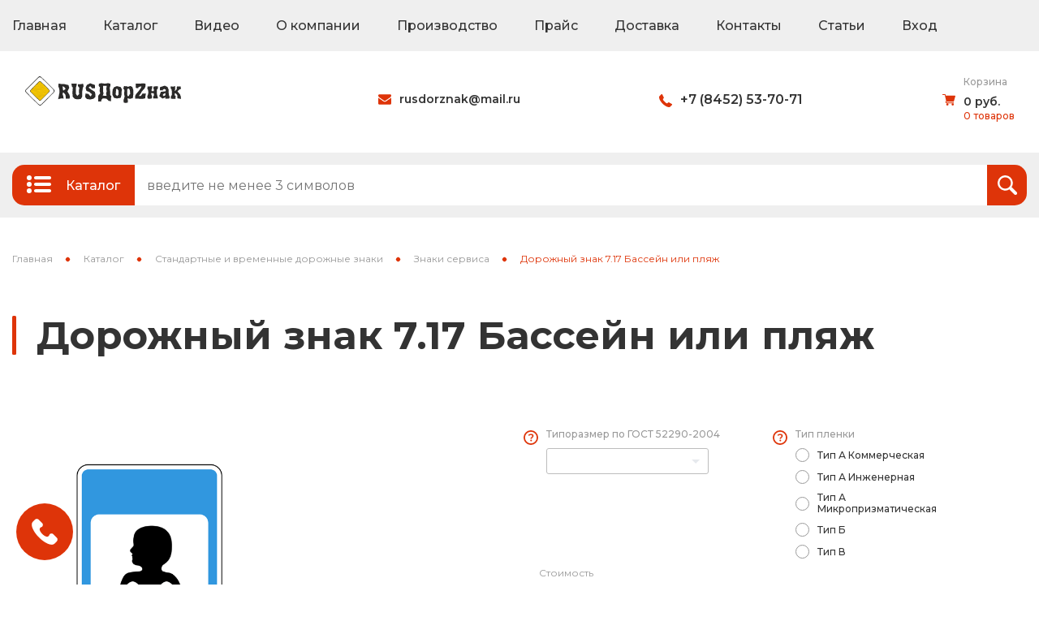

--- FILE ---
content_type: text/html; charset=utf-8
request_url: https://rusdorznak.ru/standartnye-dorozhnye-znaki/znaki-servisa/717-bassejn-ili-plyazh
body_size: 20955
content:
<!DOCTYPE html>
<html lang="ru">

<head>
    <meta charset="UTF-8">
    <meta name="viewport" content="width=device-width, initial-scale=1">
    <meta http-equiv="X-UA-Compatible" content="IE=edge">
    <meta name="description" content='Производим дорожные знаки по ГОСТу с 🚚 доставкой по всей России. Купить дорожный знак 7.17 Бассейн или пляж по выгодной цене. ☎ +7 (8452) 53-70-71'>
    <meta name="keywords" content="">
    <meta name="cmsmagazine" content="49e7bd2f5d79ef7859363a3765356d65" />
    <meta name="yandex-verification" content="3d2096e42009010d" />
    <meta name="google-site-verification" content="YOlC54hDtEgudtveec2utD4WlfoOZ6HPGeGx7YiB5CE" />
    <meta property="og:url" content="https://rusdorznak.ru">
    <meta property="og:image" content="/img/emblem.svg" />
    <link rel="SHORTCUT ICON" href="/favicon.svg" type="image/x-icon">
    <title>Купите дорожный знак 7.17 Бассейн или пляж с доставкой по России</title>
    <link rel="canonical" href="https://rusdorznak.ru/standartnye-dorozhnye-znaki/znaki-servisa/717-bassejn-ili-plyazh" />
    <link href="/lib/swiper/css/swiper.min.css?v=BHFKqaBYB_MtmhXKafu9ck1NWe3aEut4w2H93NMZDxA" rel="stylesheet" />
    <link rel="stylesheet" href="/css/icon.css">
    <link rel="stylesheet" href="/css/jquery.fancybox.min.css">
    <link rel="stylesheet" href="/css/styleLk.css?v=9i-kF3KeYk_CRNz92DeVzL0_bNFVcLCrt4yENF2N1sg">
    <link href="/css/bundle.css?v=y4NpsvMKwCNKaGFQRg5_puC8xcEXQ5nkEb2GXrVAx30" rel="stylesheet" />
    <link rel="stylesheet" href="/css/scroll.css?v=OzmOJ5sWznwlrr2CJqu2x98PACQ_R_eLd7CIy3gzMCs" />
    <link href="/css/vjsVideo.css?v=yca0ODu_VI0BL_LQt-2wP_0YToG9gTt6y4KM1hATxrw" rel="stylesheet" />
    <link rel="stylesheet" href="/css/AdaptiveSlider.css?v=bmYFjZYn2tWzZ7If-Ib219mocgGVC-LImjYk6cUCRh4">
    <link href="/css/notifications.css?v=OEWTUnJnZNHKOVQqUfhUrvO9s97e80lrjHeWwOILQsE" rel="stylesheet" />

    
	<script type="application/ld+json">
    {
        "@context": "http://schema.org",
        "@type": "Product",
        "url": "https://rusdorznak.ru/standartnye-dorozhnye-znaki/znaki-servisa/717-bassejn-ili-plyazh",
        "image": "https://rusdorznak.ru",
        "name": "Дорожный знак 7.17 Бассейн или пляж",
        "category": "Знаки сервиса",

            "offers": {
                "@type": "Offer",
                "price": "1190",
                "priceCurrency": "RUB"
            },
                    "manufacturer":{
            "@type" : "Organization",
            "legalName":"РусДорЗнак",
            "address":"410033, г. Саратов, ул. Гвардейская 2А",
            "email":"rusdorznak@mail.ru",
            "logo": "https://rusdorznak.ru/img/logo.svg",
            "url": "https://rusdorznak.ru/",
            "contactPoints":[
                {
                    "@type" : "ContactPoint",
                    "telephone" : "+7-845-230-90-67",
                    "hoursAvailable":{
                        "@type": "OpeningHoursSpecification",
                        "opens": "07:00:00",
                        "closes": "17:00:00",
                        "description": "Московское время"
                    }
                }
            ]
        }
    }
	</script>


</head>

<script>
    const ArrayUtils = {
        getUniqueObjects: function (array) {
            console.log(array);
            let uniqueObjectsSet = new Set();
            let uniqueObjectsArray = array.filter(function (item) {
                let objectString = JSON.stringify(item);
                if (!uniqueObjectsSet.has(objectString)) {
                    uniqueObjectsSet.add(objectString);
                    return true;
                }
                return false;
            });
            console.log(uniqueObjectsArray);
            return uniqueObjectsArray;
        }
    }
</script>

<body>
    <div itemscope itemtype="http://schema.org/Organization" style="display: none;">
        <meta itemprop="name" content="ООО «РусДорЗнак». Офис в Саратове">
        <div itemprop="address" itemscope itemtype="http://schema.org/PostalAddress">
            <meta itemprop="streetAddress" content="ул. Гвардейская 2А">
            <meta itemprop="postalCode" content="410033">
            <meta itemprop="addressLocality" content=" г. Саратов">
        </div>
        <meta itemprop="telephone" content="+7 (8452) 53-70-71">
        <meta itemprop="email" content="rusdorznak@mail.ru">
        <time itemprop="openingHours"
              datetime="Mo,Tu,We,Th,Fr 09:00-18:00">
            Будни 09:00 - 18:00
        </time>
    </div>

    <div itemscope itemtype="http://schema.org/Organization" style="display: none;">
        <meta itemprop="name" content="ООО «РусДорЗнак». Офис в Москве">
        <div itemprop="address" itemscope itemtype="http://schema.org/PostalAddress">
            <meta itemprop="streetAddress" content="Пресненская набережная 12, Москва-Сити, башня Федерация Запад, 46 этаж">
            <meta itemprop="addressLocality" content=" г. Москва">
        </div>
        <meta itemprop="telephone" content="+7 905 329 64 98">
        <meta itemprop="email" content="rusdorznak@mail.ru">
        <time itemprop="openingHours"
              datetime="Mo,Tu,We,Th,Fr 09:00-18:00">
            Будни 09:00 - 18:00
        </time>
    </div>

    <div itemscope itemtype="http://schema.org/Organization" style="display: none;">
        <meta itemprop="name" content="ООО «РусДорЗнак». Офис в Санкт-Петербурге">
        <div itemprop="address" itemscope itemtype="http://schema.org/PostalAddress">
            <meta itemprop="streetAddress" content="улица Профессора Качалова, 7, 11 этаж">
            <meta itemprop="postalCode" content="192019">
            <meta itemprop="addressLocality" content=" г. Санкт-Петербург">
        </div>
        <meta itemprop="telephone" content="+7 903 328 70 71">
        <meta itemprop="email" content="rusdorznak@mail.ru">
        <time itemprop="openingHours"
              datetime="Mo,Tu,We,Th,Fr 09:00-18:00">
            Будни 09:00 - 18:00
        </time>
    </div>

    <div class="modalLk" id="login">
    <div class="modalLk__personalinfo">
        <form>
            <div class="modalLk__personalinfo-title">Вход в личный кабинет</div>
            <input id="phone" name="Phone" required class="modalLk__personalinfo-item phone-js" placeholder="+7 (___) ___-__-__">
            <button type=button id="codeSMS" class="modalLk__personalinfo-button">Получить код</button>
        </form>
        <div class="modalLk__personalinfo-registration">
            <div class="modalLk__personalinfo-text">Нет аккаунта?&nbsp;</div>
            <a href="#registrashion" class="modalLk__personalinfo-link modalbox registration">Регистрация</a>
        </div>
        <a href="#codeManager" class="modalLk__personalinfo-manager modalbox">Войти с помощью кода менеджера</a>
    </div>
</div>

<div id="registrashion" class="modalLk">
    <div class="modalLk__personalinfo">
        <form>
            <div class="modalLk__personalinfo-title">Регистрация</div>
            <input id="name" class="modalLk__personalinfo-item" placeholder="Имя">
            <input id="phone" required class="modalLk__personalinfo-item phone-js" placeholder="+7 (___) ___-__-__">
            <input id="Email" required class="modalLk__personalinfo-item" placeholder="E-mail">
            <button id="reg" type="button" class="modalLk__personalinfo-button">Зарегистрироваться</button>
        </form>
        <div class="modalLk__personalinfo-registration modalLk__personalinfo-registration--NoMargin">
            <div class="modalLk__personalinfo-text">Уже зарегистрированы?&nbsp;</div>
        </div>
        <a href="#login" class="modalLk__personalinfo-manager modalLk__personalinfo-manager--Margin  modalbox">Войти по номеру телефона</a>
        <a href="#codeManager" class="modalLk__personalinfo-manager modalbox">Войти с помощью кода менеджера </a>
    </div>
</div>

<div id="codeManager" class="modalLk">
    <div class="modalLk__personalinfo">
        <form>
            <div class="modalLk__personalinfo-title">Вход в личный кабинет</div>
            <input id="ManagerCode" required class="modalLk__personalinfo-item" placeholder="Код менеджера">
            <button id="CodeManager" class="modalLk__personalinfo-button" formaction="/PersonalArea/Personalinfo">Войти</button>
        </form>
        <div class="modalLk__personalinfo-registration">
            <div class="modalLk__personalinfo-text">Нет аккаунта?&nbsp;</div>
            <a href="#registrashion" class="modalLk__personalinfo-link modalbox">Регистрация</a>
        </div>
        <a href="#login" class="modalLk__personalinfo-manager modalbox">Войти с помощью номера телефона </a>
    </div>
</div>

<div class="modalLk" id="SMStrue">
    <div class="modalLk__personalinfo">
        <form id="authorization-form" action="">
            <div class="modalLk__personalinfo-title">Вход в личный кабинет</div>
            <input required id="codePassword" name="Password" class="modalLk__personalinfo-item" placeholder="Код из SMS">
            <button id="CodePhone" class="modalLk__personalinfo-button" formaction="/PersonalArea/Personalinfo">Войти</button>
        </form>
        <a id="timer" class="modalLk__personalinfo-phoneCode modalLk__personalinfo-phoneCode--NoActive">Отправить код повторно (<span id="countSMS">60</span> сек)</a>
        <a class="modalLk__personalinfo-phoneCode modalLk__personalinfo-phoneCode--Margin">Указать другой номер телефона</a>

        <div class="modalLk__personalinfo-registration modalLk__personalinfo-registration--NoMargin">
            <div class="modalLk__personalinfo-text">Нет аккаунта?&nbsp;</div>
            <a id="btnregistrashion" href="#registrashion" class="modalLk__personalinfo-link modalbox">Регистрация</a>
        </div>
        <a href="#codeManager" class="modalLk__personalinfo-manager modalbox">Войти с помощью кода менеджера </a>
    </div>
</div>

<div class="modalLk" id="Regtrue">
    <div class="modalLk__personalinfo">
        <form>
            <div class="modalLk__personalinfo-title">Вход в личный кабинет</div>
            <input id="codePasswordTrue" required class="modalLk__personalinfo-item" placeholder="Код из SMS">
            <button id="RegTrue" class="modalLk__personalinfo-button" formaction="/PersonalArea/Personalinfo">Войти</button>
        </form>
        <a id="timerReg" href="#" class="modalLk__personalinfo-phoneCode modalLk__personalinfo-phoneCode--NoActive"> Отправить код повторно (<span id="countreg">60</span> сек) </a>
        <div class="modalLk__personalinfo-registration modalLk__personalinfo-registration--NoMargin">
            <div class="modalLk__personalinfo-text">Нет аккаунта?&nbsp;</div>
            <a href="#registrashion" class="modalLk__personalinfo-link modalbox">Регистрация</a>
        </div>
        <a href="#codeManager" class="modalLk__personalinfo-manager modalbox">Войти с помощью кода менеджера </a>
    </div>
</div>

<div class="modalLk" id="writeMessageForManagerModal">
    <div class="modalLk__personalinfo">
        <form>
            <div class="modalLk__personalinfo-title">Связаться с менеджером</div>
            <textarea id="managerMessageTextarea" required class="modalLk__personalinfo-item" rows="5"></textarea>
            <button type="button" id="sendMessageBtn" class="modalLk__personalinfo-button">Отправить сообщение</button>
        </form>
    </div>
</div>
    <div class="wrapper">
        

<header class="page-header">
    <div class="page-header__top">
        <div class="page-header__container container">
            <nav class="page-header__navigation" id="page-header__navigation">
				<ul class="page-header__list">
					<li class="page-header__item catalog-link">
							<a class="page-header__link" href="/">Главная</a>
					</li>
					<li class="page-header__item">
							<a class="page-header__link" href="/uslugi">Каталог</a>
					</li>
					<li class="page-header__item">
							<a class="page-header__link" href="/Video">Видео</a>
					</li>
					<li class="page-header__item">
							<a class="page-header__link" href="/o-kompanii">О компании</a>
					</li>
					<li class="page-header__item">
							<a class="page-header__link" href="/proizvodstvo">Производство</a>
					</li>
					<li class="page-header__item">
							<a class="page-header__link" href="/price">Прайс</a>
					</li>
					<li class="page-header__item">
							<a class="page-header__link" href="/dostavka">Доставка</a>
					</li>
					<li class="page-header__item">
							<a class="page-header__link" href="/contacts">Контакты</a>
					</li>
					<li class="page-header__item">
							<a class="page-header__link" href="/stati">Статьи</a>
					</li>
					<li class="page-header__item">
								<a href="#login" class="page-header__link modalbox" id="loginBtn">Вход</a>
					</li>
				</ul>
            </nav>
        </div>
    </div>
    <div class="page-header__bottom">
        <div class="page-header__container container">
                <a class="page-header-logo" href="/"></a>
            <a class="page-header__mail" href="mailto:rusdorznak@mail.ru" onclick="gtag('event', 'Klik_po_pochte', { 'event_category': 'pochta', 'event_action': 'click'});ym(48531917,'reachGoal','Klik_po_pochte'); return true;">
                <div class="page-header__mail-pic"></div>
                <p class="page-header__mail-email page-header-answer callibri_email">rusdorznak@mail.ru</p>
            </a>
            <div class="page-header__telephone">
                <div class="page-header__telephone-pic"></div>
                <div class="page-header__block">
                    <a class="page-header__telephone-answer city-phone callibri_phone3" href="tel:78452537071" onclick="gtag('event', 'Klik_po_nomeru', { 'event_category': 'Klik_po_nomeru', 'event_action': 'click'}); ym(48531917,'reachGoal','Klik_po_nomeru'); return true;">+7 (8452) 53-70-71</a>
                </div>
            </div>
            <div class="page-header__basket" id="page-header__basket">
                <div class="page-header__basket-pic"></div>
                <div class="page-header__block page-header__block_basket">
                    <p class="page-header-question">Корзина</p>
<p class="page-header-answer">0 руб.</p>
<p class="page-header__basket-quantity">0 &#x442;&#x43E;&#x432;&#x430;&#x440;&#x43E;&#x432;</p>
                </div>
            </div>
            <div class="burger" id="burger">
                <span class="burger-global burger-top"></span>
                <span class="burger-global burger-middle"></span>
                <span class="burger-global burger-bottom"></span>
            </div>
            <div class="basket-modal">
                <div class="modal-window-cancel basket-modal-close" title="Закрыть окно"></div>
                <div id="basket-modal">
                    <div class="basket__block">
	<div class="basket__block">

</div>
</div>
<div class="basket__bottom">
	<div class="basket__buttons">
		<a class="basket__buttons-btn1 btn_red" onclick="gtag('event', 'Perejti_k_zakazu', { 'event_category': 'Perejti_k_zakazu', 'event_action': 'click'});ym(48531917,'reachGoal','Perejti_k_zakazu'); return true;" href="/Oformit-zakaz">Оформить заказ</a>
	</div>
	<p class="basket__bottom-price"><span>Итого:</span><span class="basket_total-price">0</span><span> руб.</span></p>
</div>
                </div>
            </div>

        </div>
    </div>
    <section class="catalog">
	<div class="catalog__container container">
		<div class="catalog__button" id="catalog__button">
			<div class="catalog__burger" id="catalog__burger">
				<span class="catalog__burger-pointglobal catalog__burger-pointtop"></span>
				<span class="catalog__burger-pointglobal catalog__burger-pointmiddle"></span>
				<span class="catalog__burger-pointglobal catalog__burger-pointbottom"></span>
				<span class="catalog__burger-global catalog__burger-top"></span>
				<span class="catalog__burger-global catalog__burger-middle"></span>
				<span class="catalog__burger-global catalog__burger-bottom"></span>
			</div>
			<span class="catalog__text">Каталог</span>
		</div>
		<form class="catalog__form" id="product_search-form" method="get" action="/search">
			<input class="catalog__form-input" id="catalog__form-input" type="text" name="searchText" placeholder="введите не менее 3 символов">
		</form>
		<label class="catalog__label" for="catalog__form-input" id="search_btn">
			<div class="catalog__label-image"></div>
		</label>
		

<div class="catalog__menu" id="catalog__menu">
	<ul class="catalog__list">
		<li>
			<ul class="catalog__list">
				<li class="catalog__item">
						<div style="background-image:url('/Uploads/Icon/Artboard%208.png')" class="category-menu-icon"></div>
						<a href="/standartnye-dorozhnye-znaki" class="catalog__item-link">&#x421;&#x442;&#x430;&#x43D;&#x434;&#x430;&#x440;&#x442;&#x43D;&#x44B;&#x435; &#x438; &#x432;&#x440;&#x435;&#x43C;&#x435;&#x43D;&#x43D;&#x44B;&#x435; &#x434;&#x43E;&#x440;&#x43E;&#x436;&#x43D;&#x44B;&#x435; &#x437;&#x43D;&#x430;&#x43A;&#x438;</a>
				</li>
				<li class="catalog__item">
						<div style="background-image:url('/Uploads/Icon/Artboard%207.png')" class="category-menu-icon"></div>
						<a href="/fluoristsentnye-znaki" class="catalog__item-link">&#x417;&#x43D;&#x430;&#x43A;&#x438; &#x43D;&#x430; &#x444;&#x43B;&#x443;&#x43E;&#x440;&#x435;&#x441;&#x446;&#x435;&#x43D;&#x442;&#x43D;&#x43E;&#x43C; &#x444;&#x43E;&#x43D;&#x435;</a>
				</li>
				<li class="catalog__item">
						<div style="background-image:url('/Uploads/Catalog/Znakiindividualnogoproektirovaniya.png')" class="category-menu-icon"></div>
						<a href="/znaki-individualnogo-proektirovaniya" class="catalog__item-link">&#x417;&#x43D;&#x430;&#x43A;&#x438; &#x438;&#x43D;&#x434;&#x438;&#x432;&#x438;&#x434;&#x443;&#x430;&#x43B;&#x44C;&#x43D;&#x43E;&#x433;&#x43E; &#x43F;&#x440;&#x43E;&#x435;&#x43A;&#x442;&#x438;&#x440;&#x43E;&#x432;&#x430;&#x43D;&#x438;&#x44F;</a>
				</li>
				<li class="catalog__item">
						<div style="background-image:url('/Uploads/Catalog/%D0%98%D0%BD%D1%84%20%D1%89%20%D0%BA%D0%B0%D1%82.png')" class="category-menu-icon"></div>
						<a href="/informacionnye-shhity" class="catalog__item-link">&#x41F;&#x430;&#x441;&#x43F;&#x43E;&#x440;&#x442;&#x430; &#x43E;&#x431;&#x44A;&#x435;&#x43A;&#x442;&#x43E;&#x432; (&#x449;&#x438;&#x442;&#x44B; &#x434;&#x43B;&#x44F; &#x43D;&#x430;&#x446;&#x438;&#x43E;&#x43D;&#x430;&#x43B;&#x44C;&#x43D;&#x44B;&#x445; &#x43F;&#x440;&#x43E;&#x435;&#x43A;&#x442;&#x43E;&#x432;)</a>
				</li>
				<li class="catalog__item">
						<div style="background-image:url('/Uploads/Catalog/%D0%9A%D0%B0%D1%80%D0%BA%D0%B0%D1%81%D0%BD%D1%8B%D0%B5%20%D0%B7%D0%BD%D0%B0%D0%BA%D0%B8%20%D0%BA%D0%B0%D1%82.png')" class="category-menu-icon"></div>
						<a href="/karkasnye-znaki" class="catalog__item-link">&#x41A;&#x430;&#x440;&#x43A;&#x430;&#x441;&#x43D;&#x44B;&#x435; &#x437;&#x43D;&#x430;&#x43A;&#x438;</a>
				</li>
				<li class="catalog__item">
						<div style="background-image:url('/Uploads/Catalog/verticalnaya_razmetka1.png')" class="category-menu-icon"></div>
						<a href="/znaki-vertikalnoj-razmetki" class="catalog__item-link">&#x417;&#x43D;&#x430;&#x43A;&#x438; &#x432;&#x435;&#x440;&#x442;&#x438;&#x43A;&#x430;&#x43B;&#x44C;&#x43D;&#x43E;&#x439; &#x440;&#x430;&#x437;&#x43C;&#x435;&#x442;&#x43A;&#x438;</a>
				</li>
				<li class="catalog__item">
						<div style="background-image:url('/Uploads/Icon/Artboard%209.png')" class="category-menu-icon"></div>
						<a href="/svetodiodnye-dorozhnye-znaki" class="catalog__item-link">&#x421;&#x432;&#x435;&#x442;&#x43E;&#x434;&#x438;&#x43E;&#x434;&#x43D;&#x44B;&#x435; &#x434;&#x43E;&#x440;&#x43E;&#x436;&#x43D;&#x44B;&#x435; &#x437;&#x43D;&#x430;&#x43A;&#x438;</a>
				</li>
				<li class="catalog__item">
						<div style="background-image:url('/Uploads/Catalog/dorozhnye-znaki-s-vnutrennej-podsvetkoj1.png')" class="category-menu-icon"></div>
						<a href="/dorozhnye-znaki-s-vnutrennej-podsvetkoj" class="catalog__item-link">&#x414;&#x43E;&#x440;&#x43E;&#x436;&#x43D;&#x44B;&#x435; &#x437;&#x43D;&#x430;&#x43A;&#x438; &#x441; &#x432;&#x43D;&#x443;&#x442;&#x440;&#x435;&#x43D;&#x43D;&#x435;&#x439; &#x43F;&#x43E;&#x434;&#x441;&#x432;&#x435;&#x442;&#x43A;&#x43E;&#x439;</a>
				</li>
				<li class="catalog__item">
						<div style="background-image:url('/Uploads/Icon/Artboard%206.png')" class="category-menu-icon"></div>
						<a href="/zagraditelnye-svetodiodnye-znaki" class="catalog__item-link">&#x417;&#x430;&#x433;&#x440;&#x430;&#x434;&#x438;&#x442;&#x435;&#x43B;&#x44C;&#x43D;&#x44B;&#x435; &#x441;&#x432;&#x435;&#x442;&#x43E;&#x434;&#x438;&#x43E;&#x434;&#x43D;&#x44B;&#x435; &#x437;&#x43D;&#x430;&#x43A;&#x438;</a>
				</li>
				<li class="catalog__item">
						<div style="background-image:url('/Uploads/NewImg/%D1%82%D0%B5%D0%BB%D0%B5%D0%B6%D0%BA%D0%B8.png')" class="category-menu-icon"></div>
						<a href="/peredvizhnie-zagraditelnie-znaki" class="catalog__item-link">&#x41F;&#x435;&#x440;&#x435;&#x434;&#x432;&#x438;&#x436;&#x43D;&#x44B;&#x435; &#x437;&#x430;&#x433;&#x440;&#x430;&#x434;&#x438;&#x442;&#x435;&#x43B;&#x44C;&#x43D;&#x44B;&#x435; &#x437;&#x43D;&#x430;&#x43A;&#x438;</a>
				</li>
				<li class="catalog__item">
						<div style="background-image:url('/Uploads/Catalog/stoiki.png')" class="category-menu-icon"></div>
						<a href="/stojki" class="catalog__item-link">&#x41E;&#x43F;&#x43E;&#x440;&#x44B; &#x434;&#x43E;&#x440;&#x43E;&#x436;&#x43D;&#x44B;&#x445; &#x437;&#x43D;&#x430;&#x43A;&#x43E;&#x432; (&#x421;&#x442;&#x43E;&#x439;&#x43A;&#x438;)</a>
				</li>
				<li class="catalog__item">
						<div style="background-image:url('/Uploads/Catalog/%D0%A5%D0%BE%D0%BC%D1%83%D1%82%D1%8B%20%D0%BD%D0%BE%D0%B2.png')" class="category-menu-icon"></div>
						<a href="/khomuty" class="catalog__item-link">&#x41A;&#x440;&#x435;&#x43F;&#x43B;&#x435;&#x43D;&#x438;&#x44F; &#x434;&#x43B;&#x44F; &#x434;&#x43E;&#x440;&#x43E;&#x436;&#x43D;&#x44B;&#x445; &#x437;&#x43D;&#x430;&#x43A;&#x43E;&#x432; (&#x425;&#x43E;&#x43C;&#x443;&#x442;&#x44B;)</a>
				</li>
				<li class="catalog__item">
						<div style="background-image:url('/Uploads/Icon/Artboard%204.png')" class="category-menu-icon"></div>
						<a href="/perenosnye-opory" class="catalog__item-link">&#x41F;&#x435;&#x440;&#x435;&#x43D;&#x43E;&#x441;&#x43D;&#x44B;&#x435; &#x43E;&#x43F;&#x43E;&#x440;&#x44B;</a>
				</li>
				<li class="catalog__item">
						<div style="background-image:url('/Uploads/Catalog/category-avtonomnie-znaki2.png')" class="category-menu-icon"></div>
						<a href="/svetodiodnye-znaki-na-solnechnoj-bataree-avtonomnye-svetodiodnye-znaki" class="catalog__item-link">&#x421;&#x432;&#x435;&#x442;&#x43E;&#x434;&#x438;&#x43E;&#x434;&#x43D;&#x44B;&#x435; &#x437;&#x43D;&#x430;&#x43A;&#x438; &#x43D;&#x430; &#x441;&#x43E;&#x43B;&#x43D;&#x435;&#x447;&#x43D;&#x43E;&#x439; &#x431;&#x430;&#x442;&#x430;&#x440;&#x435;&#x435;</a>
				</li>
				<li class="catalog__item">
						<div style="background-image:url('/Uploads/Icon/Artboard%201.png')" class="category-menu-icon"></div>
						<a href="/dorozhnye-sistemy-svetovoj-indikatsii" class="catalog__item-link">&#x414;&#x43E;&#x440;&#x43E;&#x436;&#x43D;&#x44B;&#x435; &#x441;&#x438;&#x441;&#x442;&#x435;&#x43C;&#x44B; &#x441;&#x432;&#x435;&#x442;&#x43E;&#x432;&#x43E;&#x439; &#x438;&#x43D;&#x434;&#x438;&#x43A;&#x430;&#x446;&#x438;&#x438;</a>
				</li>
				<li class="catalog__item">
						<div style="background-image:url('/Uploads/Icon/Artboard%203.png')" class="category-menu-icon"></div>
						<a href="/vodonalivnye-barery-bufery-konusy" class="catalog__item-link">&#x412;&#x43E;&#x434;&#x43E;&#x43D;&#x430;&#x43B;&#x438;&#x432;&#x43D;&#x44B;&#x435; &#x431;&#x430;&#x440;&#x44C;&#x435;&#x440;&#x44B;, &#x431;&#x443;&#x444;&#x435;&#x440;&#x44B;, &#x43A;&#x43E;&#x43D;&#x443;&#x441;&#x44B;</a>
				</li>
				<li class="catalog__item">
						<div style="background-image:url('/Uploads/Catalog/%D1%81%D1%82%D0%BE%D0%BB%D0%B1%D0%B8%D0%BA%203.png')" class="category-menu-icon"></div>
						<a href="/signalnye-stolbiki" class="catalog__item-link">&#x421;&#x438;&#x433;&#x43D;&#x430;&#x43B;&#x44C;&#x43D;&#x44B;&#x435; &#x441;&#x442;&#x43E;&#x43B;&#x431;&#x438;&#x43A;&#x438;</a>
				</li>
				<li class="catalog__item">
						<div style="background-image:url('/Uploads/Catalog/katafoti1.png')" class="category-menu-icon"></div>
						<a href="/dorozhnye-svetovozvrashhateli-katafoty" class="catalog__item-link">&#x414;&#x43E;&#x440;&#x43E;&#x436;&#x43D;&#x44B;&#x435; &#x441;&#x432;&#x435;&#x442;&#x43E;&#x432;&#x43E;&#x437;&#x432;&#x440;&#x430;&#x449;&#x430;&#x442;&#x435;&#x43B;&#x438; (&#x43A;&#x430;&#x442;&#x430;&#x444;&#x43E;&#x442;&#x44B;)</a>
				</li>
				<li class="catalog__item">
						<div style="background-image:url('/Uploads/Catalog/iconca_soldatic.png')" class="category-menu-icon"></div>
						<a href="/dorozhnye-razdelitelnye-plastiny-ograzhdenie-soldatik" class="catalog__item-link">&#x414;&#x43E;&#x440;&#x43E;&#x436;&#x43D;&#x44B;&#x435; &#x440;&#x430;&#x437;&#x434;&#x435;&#x43B;&#x438;&#x442;&#x435;&#x43B;&#x44C;&#x43D;&#x44B;&#x435; &#x43F;&#x43B;&#x430;&#x441;&#x442;&#x438;&#x43D;&#x44B;. &#x41E;&#x433;&#x440;&#x430;&#x436;&#x434;&#x435;&#x43D;&#x438;&#x435; &#x441;&#x43E;&#x43B;&#x434;&#x430;&#x442;&#x438;&#x43A;.</a>
				</li>
				<li class="catalog__item">
						<div style="background-image:url('/Uploads/Icon/Artboard%202.png')" class="category-menu-icon"></div>
						<a href="/signalnye-girlyandy-i-fonari" class="catalog__item-link">&#x421;&#x438;&#x433;&#x43D;&#x430;&#x43B;&#x44C;&#x43D;&#x44B;&#x435; &#x433;&#x438;&#x440;&#x43B;&#x44F;&#x43D;&#x434;&#x44B; &#x438; &#x444;&#x43E;&#x43D;&#x430;&#x440;&#x438;</a>
				</li>
				<li class="catalog__item">
						<div style="background-image:url('/Uploads/Catalog/%D0%92%D0%B5%D1%85%D0%B8%20copy.png')" class="category-menu-icon"></div>
						<a href="/vekhi-deliniatory" class="catalog__item-link">&#x412;&#x435;&#x445;&#x438;, &#x434;&#x435;&#x43B;&#x438;&#x43D;&#x438;&#x430;&#x442;&#x43E;&#x440;&#x44B;</a>
				</li>
				<li class="catalog__item">
						<div style="background-image:url('/Uploads/Catalog/category%20IDN%202.png')" class="category-menu-icon"></div>
						<a href="/iskusstvennaya-dorozhnaya-nerovnost-idn-dempfery-kolesootbojniki" class="catalog__item-link">&#x418;&#x441;&#x43A;&#x443;&#x441;&#x441;&#x442;&#x432;&#x435;&#x43D;&#x43D;&#x430;&#x44F; &#x434;&#x43E;&#x440;&#x43E;&#x436;&#x43D;&#x430;&#x44F; &#x43D;&#x435;&#x440;&#x43E;&#x432;&#x43D;&#x43E;&#x441;&#x442;&#x44C; (&#x418;&#x414;&#x41D;), &#x434;&#x435;&#x43C;&#x43F;&#x444;&#x435;&#x440;&#x44B;</a>
				</li>
				<li class="catalog__item">
						<div style="background-image:url('/Uploads/Catalog/dorojnieotboyniki%201.png')" class="category-menu-icon"></div>
						<a href="/metallicheskie-kolesootbojniki" class="catalog__item-link">&#x41C;&#x435;&#x442;&#x430;&#x43B;&#x43B;&#x438;&#x447;&#x435;&#x441;&#x43A;&#x438;&#x435; &#x43A;&#x43E;&#x43B;&#x435;&#x441;&#x43E;&#x43E;&#x442;&#x431;&#x43E;&#x439;&#x43D;&#x438;&#x43A;&#x438;</a>
				</li>
				<li class="catalog__item">
						<div style="background-image:url('/Uploads/Catalog/sfericheskie-dorojnie-zerkala2.png')" class="category-menu-icon"></div>
						<a href="/sfericheskie-dorozhnye-zerkala" class="catalog__item-link">&#x421;&#x444;&#x435;&#x440;&#x438;&#x447;&#x435;&#x441;&#x43A;&#x438;&#x435; &#x434;&#x43E;&#x440;&#x43E;&#x436;&#x43D;&#x44B;&#x435; &#x437;&#x435;&#x440;&#x43A;&#x430;&#x43B;&#x430;</a>
				</li>
				<li class="catalog__item">
						<div style="background-image:url('/Uploads/NewImg/%D1%81%D0%B2%D0%B5%D1%82%D0%BE%D1%84%D0%BE%D1%80%D1%8B.png')" class="category-menu-icon"></div>
						<a href="/svetofory" class="catalog__item-link">&#x421;&#x432;&#x435;&#x442;&#x43E;&#x444;&#x43E;&#x440;&#x44B;</a>
				</li>
				<li class="catalog__item">
						<div style="background-image:url('/Uploads/Catalog/image_2021-03-24_11-58-37.png')" class="category-menu-icon"></div>
						<a href="/svetodiodnye-svetofory-t7" class="catalog__item-link">&#x421;&#x432;&#x435;&#x442;&#x43E;&#x434;&#x438;&#x43E;&#x434;&#x43D;&#x44B;&#x435; &#x441;&#x432;&#x435;&#x442;&#x43E;&#x444;&#x43E;&#x440;&#x44B; T7</a>
				</li>
				<li class="catalog__item">
						<div style="background-image:url('/Uploads/Catalog/%D0%9C%D0%BE%D0%B1%D0%B8%D0%BB%D1%8C%D0%BD%D1%8B%D0%B5%20%D0%B7%D0%B0%D0%B3%D1%80%D0%B0%D0%B6%D0%B4%20%D0%BA%D0%B0%D1%82.png')" class="category-menu-icon"></div>
						<a href="/mobilnye-signalnye-stroitelnye-ograzhdeniya" class="catalog__item-link">&#x41C;&#x43E;&#x431;&#x438;&#x43B;&#x44C;&#x43D;&#x44B;&#x435; &#x441;&#x438;&#x433;&#x43D;&#x430;&#x43B;&#x44C;&#x43D;&#x44B;&#x435; &#x441;&#x442;&#x440;&#x43E;&#x438;&#x442;&#x435;&#x43B;&#x44C;&#x43D;&#x44B;&#x435; &#x43E;&#x433;&#x440;&#x430;&#x436;&#x434;&#x435;&#x43D;&#x438;&#x44F;</a>
				</li>
				<li class="catalog__item">
						<div style="background-image:url('/Uploads/NewImg/%D0%BC%D0%B0%D1%82%D0%B5%D1%80%D0%B8%D0%B0%D0%BB%D1%8B%20%D0%B4%D0%BB%D1%8F%20%D1%80%D0%B0%D0%B7%D0%BC%D0%B5%D1%82%D0%BA%D0%B8.png')" class="category-menu-icon"></div>
						<a href="/materialy-dlya-dorozhnoj-razmetki" class="catalog__item-link">&#x41C;&#x430;&#x442;&#x435;&#x440;&#x438;&#x430;&#x43B;&#x44B; &#x434;&#x43B;&#x44F; &#x434;&#x43E;&#x440;&#x43E;&#x436;&#x43D;&#x43E;&#x439; &#x440;&#x430;&#x437;&#x43C;&#x435;&#x442;&#x43A;&#x438;</a>
				</li>
				<li class="catalog__item">
						<div style="background-image:url('/Uploads/Icon/Artboard%205.png')" class="category-menu-icon"></div>
						<a href="/znaki-bezopasnosti" class="catalog__item-link">&#x417;&#x43D;&#x430;&#x43A;&#x438; &#x431;&#x435;&#x437;&#x43E;&#x43F;&#x430;&#x441;&#x43D;&#x43E;&#x441;&#x442;&#x438;</a>
				</li>
				<li class="catalog__item">
						<div style="background-image:url('/Uploads/Signs%20of%20main%20gas%20pipelines.png')" class="category-menu-icon"></div>
						<a href="/znaki-magistralnyh-gazoprovodov" class="catalog__item-link">&#x417;&#x43D;&#x430;&#x43A;&#x438; &#x43C;&#x430;&#x433;&#x438;&#x441;&#x442;&#x440;&#x430;&#x43B;&#x44C;&#x43D;&#x44B;&#x445; &#x433;&#x430;&#x437;&#x43E;&#x43F;&#x440;&#x43E;&#x432;&#x43E;&#x434;&#x43E;&#x432;</a>
				</li>
				<li class="catalog__item">
						<div style="background-image:url('/Uploads/chetyrehklapannaya-korobka-standart.jpg')" class="category-menu-icon"></div>
						<a href="/prochee" class="catalog__item-link">&#x41F;&#x440;&#x43E;&#x447;&#x435;&#x435;</a>
				</li>
			</ul>
		</li>
	</ul>
</div>
	</div>
</section>

        <section class="broad">
        <div class="broad__container container">
            <div class="broad__block">
                <a class="broad__block-text broad__block-last" href="/">Главная</a>
                        <a class="broad__block-text broad__block-last" href="/uslugi ">&#x41A;&#x430;&#x442;&#x430;&#x43B;&#x43E;&#x433;</a>
                        <a class="broad__block-text broad__block-last" href="/standartnye-dorozhnye-znaki ">&#x421;&#x442;&#x430;&#x43D;&#x434;&#x430;&#x440;&#x442;&#x43D;&#x44B;&#x435; &#x438; &#x432;&#x440;&#x435;&#x43C;&#x435;&#x43D;&#x43D;&#x44B;&#x435; &#x434;&#x43E;&#x440;&#x43E;&#x436;&#x43D;&#x44B;&#x435; &#x437;&#x43D;&#x430;&#x43A;&#x438;</a>
                        <a class="broad__block-text broad__block-last" href="/standartnye-dorozhnye-znaki/znaki-servisa ">&#x417;&#x43D;&#x430;&#x43A;&#x438; &#x441;&#x435;&#x440;&#x432;&#x438;&#x441;&#x430;</a>
                        <span class="broad__block-text broad__block-active">&#x414;&#x43E;&#x440;&#x43E;&#x436;&#x43D;&#x44B;&#x439; &#x437;&#x43D;&#x430;&#x43A; 7.17 &#x411;&#x430;&#x441;&#x441;&#x435;&#x439;&#x43D; &#x438;&#x43B;&#x438; &#x43F;&#x43B;&#x44F;&#x436;</span>
            </div>
        </div>
    </section>

</header>
<div class="modal-window" id="modal_window_request_feedback-to-manager">
    <div class="modal-window-cancel"></div>
    <div class="modal-window__feedback_block">
        
    </div>
</div>

    


        <a class="call__phone" href="tel:+78452309068" onclick="ym(48531917,'reachGoal','zvonok_s_sajta'); return true;">
            <div class="call__img"></div>
        </a>

  

<div itemscope itemtype="http://schema.org/Product">
	<meta itemprop="name" content="&#x414;&#x43E;&#x440;&#x43E;&#x436;&#x43D;&#x44B;&#x439; &#x437;&#x43D;&#x430;&#x43A; 7.17 &#x411;&#x430;&#x441;&#x441;&#x435;&#x439;&#x43D; &#x438;&#x43B;&#x438; &#x43F;&#x43B;&#x44F;&#x436;">
	<meta itemprop="description" content="&#x41F;&#x440;&#x43E;&#x438;&#x437;&#x432;&#x43E;&#x434;&#x438;&#x43C; &#x434;&#x43E;&#x440;&#x43E;&#x436;&#x43D;&#x44B;&#x435; &#x437;&#x43D;&#x430;&#x43A;&#x438; &#x43F;&#x43E; &#x413;&#x41E;&#x421;&#x422;&#x443; &#x441; &#x1F69A; &#x434;&#x43E;&#x441;&#x442;&#x430;&#x432;&#x43A;&#x43E;&#x439; &#x43F;&#x43E; &#x432;&#x441;&#x435;&#x439; &#x420;&#x43E;&#x441;&#x441;&#x438;&#x438;. &#x41A;&#x443;&#x43F;&#x438;&#x442;&#x44C; &#x434;&#x43E;&#x440;&#x43E;&#x436;&#x43D;&#x44B;&#x439; &#x437;&#x43D;&#x430;&#x43A; 7.17 &#x411;&#x430;&#x441;&#x441;&#x435;&#x439;&#x43D; &#x438;&#x43B;&#x438; &#x43F;&#x43B;&#x44F;&#x436; &#x43F;&#x43E; &#x432;&#x44B;&#x433;&#x43E;&#x434;&#x43D;&#x43E;&#x439; &#x446;&#x435;&#x43D;&#x435;. &#x260E; &#x2B;7 (8452) 53-70-71">
	<meta itemprop="image" content="https://rusdorznak.ru/Uploads/Catalog/dorozhnye/znaki-servisa/7.17-min.png">
	<div itemprop="offers" itemscope itemtype="http://schema.org/Offer">
		<meta itemprop="price" content="1190">
		<meta itemprop="priceCurrency" content="RUB">
	</div>
</div>


<div class="schema-org" itemscope itemtype="http://schema.org/ImageObject">
    <span itemprop="name">&#x414;&#x43E;&#x440;&#x43E;&#x436;&#x43D;&#x44B;&#x439; &#x437;&#x43D;&#x430;&#x43A; 7.17 &#x411;&#x430;&#x441;&#x441;&#x435;&#x439;&#x43D; &#x438;&#x43B;&#x438; &#x43F;&#x43B;&#x44F;&#x436;</span>
    <img src="/Uploads/Catalog/dorozhnye/znaki-servisa/7.17-min.png" itemprop="contentUrl" />
        <h2 itemprop="description"></h2>
        <span itemprop="height">400 px</span>
</div>


<style>
	.play-block {
		position: absolute;
		padding: 20px;
	}
	.buttonPlay {
		background: center / contain no-repeat url('/img/play.svg');
		height: 35px;
		position: relative;
		z-index: 1;
		width: 35px;
		bottom: 55px;
		left: 21px;
	}
	.buttonPlay_mini {
		background: center / contain no-repeat url('/img/play.svg');
		width: 25px;
		height: 25px;
		position: absolute;
		top: 25px;
		left: 23px;
	}
	.buttonPlay_general{
    	background: center / contain no-repeat url('/img/play.svg');
		width: 100px;
		height: 100px;
		position: absolute;
		top: 197px;
		left: 197px;
	}
	.btn-video-play {
		margin: 4px 0px 4px 0px;
		border-radius: 10px;
		outline: none;
		width: 75px;
		height: 75px;
		cursor: pointer;
	}
	.btn-video-play ::-moz-focus-inner {
		border: 0;
	}
	.modal-dialog {
		max-width: 800px;
		margin: 30px auto;
	}
	.modal-body {
		position: relative;
		padding: 0px;
	}
	.close {
		position: absolute;
		right: -30px;
		top: 0;
		z-index: 999;
		font-size: 2rem;
		font-weight: normal;
		color: #fff;
		opacity: 1;
	}
	.productSection__galleryVideo {
		min-width: 495px;
		max-width: 495px;
	}
	.general-picture_block {
		height: 75px;
		width: 75px;
		border-radius: 10px;
		border: 1px solid #DDDDDD;
		box-sizing: border-box;
		margin-left: 30px;
	}
	.general-picture{
		width: 100%;
		height: 100%;
	}
	.video_container {
		width: 73px;
		height: 73px;
		overflow: hidden;
		display: block;
		margin: 1px;
		position: relative;
		border-radius: 10px;
	}
	.video_block {
		width: 201px;
		height: 73px;
		border-radius: 10px;
		margin-left: -120px;
	}
	.firstItemGallery{
		display: none;
	}
</style>
<section class="detail-info">
	<div class="detail-info__container container">
		<h1 class="detail-info-title title">&#x414;&#x43E;&#x440;&#x43E;&#x436;&#x43D;&#x44B;&#x439; &#x437;&#x43D;&#x430;&#x43A; 7.17 &#x411;&#x430;&#x441;&#x441;&#x435;&#x439;&#x43D; &#x438;&#x43B;&#x438; &#x43F;&#x43B;&#x44F;&#x436;</h1>
		<div class="detail-info-flex">
			<img class="card-block__image-pic" style="max-height: 400px; max-width: 400px; width: 100%; display: none;" />
			<div class="detail-info__wrap" style="max-width: 100%">
				<div class="detail-info__content" style="display: flex; max-width: 495px; align-items:center">
					<div class="productSection__sliderRight swiper-container">
						<div class="swiper-wrapper">
							<a href="/Uploads/Catalog/dorozhnye/znaki-servisa/7.17-min.png" rel="group" class="productSection__slide swiper-slide fancybox" data-fancybox="gallery01">
								<img src="/Uploads/Catalog/dorozhnye/znaki-servisa/7.17-min.png" alt="" class="productSection__slide-img">
							</a>
						</div>
						<div class="swiper-pagination productSectionRight__pagination"></div>
					</div>
					<div class="slider-thumbs-wrapper" style="flex: 0 0 16%; height: 100%; width: 75px; position: relative; display: flex; align-items:center ">
						<div class="productSection__sliderThumbs swiper-container" style="height: 495px; width: 100%">
							<div class="swiper-wrapper" style="position: absolute; width: 75px">
								<a href="/Uploads/Catalog/dorozhnye/znaki-servisa/7.17-min.png" rel="gall" class="productSection__slide swiper-slide fancybox firstItemGallery" data-fancybox="gallery02">
									<img src="/Uploads/Catalog/dorozhnye/znaki-servisa/7.17-min.png" alt="" class="productSection__slide-img swiper-slide">
								</a>
							</div>
						</div>
					</div>
				</div>
				<div style="margin-top: 20px;">
					<div class="videos">
						<div class="productSection__galleryVideo swiper-container" style="flex: 0 0 ">
							<div class="swiper-wrapper">
							</div>
						</div>
						<div id="getFirstElemetGallery" class="video-btn btn-video-play general-picture_block">							
							<img  class="general-picture" src="/Uploads/Catalog/dorozhnye/znaki-servisa/7.17-min.png" alt="" />
						</div>
					</div>
					<div class="mt-5">
					</div>
				</div>

			</div>

			<div class="detail-info__form">
				<form class="card-block__item detail-info__form-change card-block__item_big form-add-to-basket" method="post" action="/Basket/Add">
					<input type="hidden" name="ProductTypePropertyValues" value="230,234" />
					<input type="hidden" name="CategoryPropertyValues" value="" />
					<input type="hidden" name="NumberInputValues" value="" />
					<input type="hidden" name="ProductId" value="256" />
					<p class="card-block__text">
					</p>
					<div class="card-block__left">
						
    <div class="card-block__choices">
            <div class="card-block__choice-btnhint btnhint" data-tippy-content='<div><table style="border-collapse: collapse; width: 520px; height: 111px; background-color: #ffce00; border: 1px solid #ced4d9;"><thead><tr style="height: 43px; background-color: #7e8c8d; border: 1px solid #ced4d9;"><th style="width: 22.5252%; height: 43px; text-align: center; border: 1px solid #ced4d9;"><strong>Типоразмер По ГОСТ Р 52290-2004</strong></th><th style="width: 39.2163%; height: 43px; text-align: center; border: 1px solid #ced4d9;"><strong>Вне населенных пунктов</strong></th><th style="width: 32.3224%; height: 43px; text-align: center; border: 1px solid #ced4d9;"><strong>В населенных пунктах</strong></th></tr></thead><tbody><tr style="height: 21px; border: 1px solid #ced4d9;"><td style="width: 22.5252%; height: 21px; text-align: center; border: 1px solid #ced4d9;"><strong>I</strong></td><td style="width: 39.2163%; height: 21px; text-align: justify; border: 1px solid #ced4d9;">Дороги с одной полосой</td><td style="width: 32.3224%; height: 21px; text-align: justify; border: 1px solid #ced4d9;">Дороги местного назначения</td></tr><tr style="height: 21px;"><td style="width: 22.5252%; height: 21px; text-align: center; border: 1px solid #ced4d9;"><strong>II</strong></td><td style="width: 39.2163%; height: 21px; text-align: justify; border: 1px solid #ced4d9;">Дороги с двумя и тремя полосами</td><td style="width: 32.3224%; height: 21px; border: 1px solid #ced4d9;">Магистральные дороги</td></tr><tr style="height: 21px; border: 1px solid #ced4d9;"><td style="width: 22.5252%; height: 21px; text-align: center; border: 1px solid #ced4d9;"><strong>III</strong></td><td style="width: 39.2163%; height: 21px; text-align: justify; border: 1px solid #ced4d9;">Дороги с четырьмя и более полосами и автомагистрали</td><td style="width: 32.3224%; height: 21px; text-align: justify; border: 1px solid #ced4d9;">Скоростные дороги</td></tr><tr style="height: 21px; border: 1px solid #ced4d9;"><td style="width: 22.5252%; height: 21px; text-align: center; border: 1px solid #ced4d9;"><strong>IV</strong></td><td style="width: 71.5387%; height: 21px; text-align: justify; border: 1px solid #ced4d9;" colspan="2">Ремонтные работы на автомагистралях, опасные участки на других дорогах при обосновании целесообразности применения</td></tr></tbody></table></div>'></div>
        <div class="card-block__right property-block property-block-109">
            <label class="card-block__right-label card-label">&#x422;&#x438;&#x43F;&#x43E;&#x440;&#x430;&#x437;&#x43C;&#x435;&#x440; &#x43F;&#x43E; &#x413;&#x41E;&#x421;&#x422; 52290-2004</label>

                <div class="card-block__right">
                    <div class="c-dropdown js-dropdown">
                        <input type="hidden" name="Values[1]" id="Value_1" class="js-dropdown__input type-property-value-item">
                        <span class="c-button c-button--dropdown js-dropdown__current"></span>
                        <ul class="c-dropdown__list">
                                <li class="c-dropdown__item" data-dropdown-value="230">&#x422;&#x438;&#x43F; I (900x600 &#x43C;&#x43C;)</li>
                                <li class="c-dropdown__item" data-dropdown-value="229">&#x422;&#x438;&#x43F; II (1050x700 &#x43C;&#x43C;)</li>
                                <li class="c-dropdown__item" data-dropdown-value="231">&#x422;&#x438;&#x43F; III (1350x900 &#x43C;&#x43C;)</li>
                        </ul>
                    </div>
                </div>

            <div class="other-descript card-block__choice" style="display: none;">
                <input class="catalog__form-input other-input" type="text" name="Others[1]" style="padding: 0; margin: 0; margin-top: 20px; height: 20px" placeholder="введите значение">
            </div>
        </div>
    </div>
    <div class="card-block__choices">
            <div class="card-block__choice-btnhint btnhint" data-tippy-content='<div><table style="border-collapse: collapse; width: 550px; height: 500px; background-color: #ffce00; border: 1px solid #ced4d9;"><thead><tr style="height: 43px; background-color: #7e8c8d; border: 1px solid #ced4d9;"><th style="width: 30.1873%; height: 43px; text-align: center; border: 1px solid #ced4d9;"><strong>Тип пленки</strong></th><th style="width: 24.8746%; height: 43px; text-align: center; border: 1px solid #ced4d9;"><strong>Срок службы</strong></th><th style="width: 39.002%; height: 43px; text-align: center; border: 1px solid #ced4d9;"><strong>Описание</strong></th></tr></thead><tbody><tr style="height: 21px; border: 1px solid #ced4d9;"><td style="width: 30.1873%; height: 21px; text-align: center; border: 1px solid #ced4d9;"><p><strong>Тип А</strong></p><p>по ГОСТ 52290-2004 или</p><p><strong>Класс I </strong></p><p>по ГОСТ 32945-2014</p></td><td style="width: 24.8746%; height: 21px; border: 1px solid #ced4d9; text-align: center;">5 лет</td><td style="width: 39.002%; height: 21px; text-align: justify; border: 1px solid #ced4d9;">Применяется на автомобильных дорогах с небольшой интенсивностью движения расчетной скоростью до 80 км/ч</td></tr><tr style="height: 21px;"><td style="width: 30.1873%; height: 21px; text-align: center; border: 1px solid #ced4d9;"><p><strong>Тип А</strong></p><p>микропризматическая</p><p>по ГОСТ 52290-2004 или</p><p><strong>Класс Iб</strong></p><p>по ГОСТ 32945-2014</p></td><td style="width: 24.8746%; height: 21px; border: 1px solid #ced4d9; text-align: center;">7 лет</td><td style="width: 39.002%; height: 21px; border: 1px solid #ced4d9;">Самый оптимальный вариант по соотношению цена/качество. Используется на автомобильных дорогах с расчетной стоимостью до 120 км/ч.</td></tr><tr style="height: 21px; border: 1px solid #ced4d9;"><td style="width: 30.1873%; height: 21px; text-align: center; border: 1px solid #ced4d9;"><p><strong>Тип Б</strong></p><p>по ГОСТ 52290-2004 или</p><p><strong>Класс IIб</strong></p><p>по ГОСТ 32945-2014</p></td><td style="width: 24.8746%; height: 21px; border: 1px solid #ced4d9; text-align: center;">10 лет</td><td style="width: 39.002%; height: 21px; text-align: justify; border: 1px solid #ced4d9;">Применяется на дорогах с высокой интенсивностью движения, 4 и более полосы дорожного движения.</td></tr><tr><td style="width: 30.1873%; text-align: center; border: 1px solid #ced4d9;"><p><strong>Тип В</strong></p><p>по ГОСТ 52290-2004 или</p><p><strong>Класс IIIб</strong></p><p>по ГОСТ 32945-2014</p></td><td style="width: 24.8746%; border: 1px solid #ced4d9; text-align: center;">10 лет</td><td style="width: 39.002%; text-align: justify; border: 1px solid #ced4d9;">Применяется там, где необходимо обеспечить наилучшую видимость. На крупных магистралях и местах повышенной опасности, участках концентрации ДТП.</td></tr></tbody></table></div>'></div>
        <div class="card-block__right property-block property-block-110">
            <label class="card-block__right-label card-label">&#x422;&#x438;&#x43F; &#x43F;&#x43B;&#x435;&#x43D;&#x43A;&#x438;</label>

                    <div class="card-block__choice">
                        <label class="as_form__agree">
                            <input class="as_form__checkbox type-property-value-item" type="radio" name="Values[2]" value="234" />
                            <span class="as_form__checkbox-custom"></span>
                            <span class="as_form__check">&#x422;&#x438;&#x43F; &#x410; &#x41A;&#x43E;&#x43C;&#x43C;&#x435;&#x440;&#x447;&#x435;&#x441;&#x43A;&#x430;&#x44F;</span>
                        </label>
                    </div>
                    <div class="card-block__choice">
                        <label class="as_form__agree">
                            <input class="as_form__checkbox type-property-value-item" type="radio" name="Values[2]" value="233" />
                            <span class="as_form__checkbox-custom"></span>
                            <span class="as_form__check">&#x422;&#x438;&#x43F; &#x410; &#x418;&#x43D;&#x436;&#x435;&#x43D;&#x435;&#x440;&#x43D;&#x430;&#x44F;</span>
                        </label>
                    </div>
                    <div class="card-block__choice">
                        <label class="as_form__agree">
                            <input class="as_form__checkbox type-property-value-item" type="radio" name="Values[2]" value="232" />
                            <span class="as_form__checkbox-custom"></span>
                            <span class="as_form__check">&#x422;&#x438;&#x43F; &#x410; &#x41C;&#x438;&#x43A;&#x440;&#x43E;&#x43F;&#x440;&#x438;&#x437;&#x43C;&#x430;&#x442;&#x438;&#x447;&#x435;&#x441;&#x43A;&#x430;&#x44F;</span>
                        </label>
                    </div>
                    <div class="card-block__choice">
                        <label class="as_form__agree">
                            <input class="as_form__checkbox type-property-value-item" type="radio" name="Values[2]" value="235" />
                            <span class="as_form__checkbox-custom"></span>
                            <span class="as_form__check">&#x422;&#x438;&#x43F; &#x411;</span>
                        </label>
                    </div>
                    <div class="card-block__choice">
                        <label class="as_form__agree">
                            <input class="as_form__checkbox type-property-value-item" type="radio" name="Values[2]" value="236" />
                            <span class="as_form__checkbox-custom"></span>
                            <span class="as_form__check">&#x422;&#x438;&#x43F; &#x412;</span>
                        </label>
                    </div>

            <div class="other-descript card-block__choice" style="display: none;">
                <input class="catalog__form-input other-input" type="text" name="Others[2]" style="padding: 0; margin: 0; margin-top: 20px; height: 20px" placeholder="введите значение">
            </div>
        </div>
    </div>




<script>
    if (!document.DisplayingConditions) {
        document.DisplayingConditions = [];
    }
    document.DisplayingConditions = ArrayUtils.getUniqueObjects(document.DisplayingConditions.concat(JSON.parse("[]")));

    setTimeout(function () {
        $(".type-property-value-item").bind("change", function () {
            loadPrice(this);
        });
        $(".category-property-value-item").bind("change", function () {
            checkDisplayingConditions(this);
            loadPrice(this);
        });
        $(".category-property-value-item").each(function (index, item) {
            checkDisplayingConditions(item);
        });
        $(".as_form__input").bind("input", function () {
            const input = $(this);
            if (input.data('is_float') == 'False') {
                input.val(truncIfInteger(input.val()))
            } else {
                loadPrice(this);
            }
        });
    }, 2000);
</script>
					</div>

					<div class="prices-block">
						<noindex>
            <div class="card-block__radio" style="width: 100%">
                <label class="card-block__right-label card-label">Стоимость</label>
                    <p class="card-block__right-price">
                        от 1&#xA0;190 рублей<span class="card-label" style="margin: 0; margin-left: 20px; display: inline"></span>
                    </p>
            </div>
</noindex>
					</div>


					<div class="card-block__buttons">
						<a class="card-block__btn1 btn1_orange" href="#" id="btn_add-to-bakset">
							<div class="card-block__btn1-image"></div>
							<span class="card-block__btn1-text">В корзину</span>
						</a>
						<a class="card-block__buttons-btn2 btn2_white" onclick="gtag('event', 'Perejti_k_zakazu', { 'event_category': 'Perejti_k_zakazu', 'event_action': 'click'});ym(48531917,'reachGoal','Perejti_k_zakazu'); return true;" href="/Oformit-zakaz">Перейти к заказу</a>

					</div>
					<div class="alert alert-warning alert-product-no-params" role="alert">
						Не все параметры товара выбраны!
						<button type="button" class="close" aria-label="Close">
							<span aria-hidden="true">&times;</span>
						</button>
					</div>
					<div class="alert alert-info alert-product-in-basket" role="alert">
						Товар добавлен в корзину.
						<button type="button" class="close" aria-label="Close">
							<span aria-hidden="true">&times;</span>
						</button>
					</div>
				<input name="__RequestVerificationToken" type="hidden" value="CfDJ8K0ilwDRnoNHqa8e-skS1kW0apP4qxKagdYF-d95QkxNi2ZL5YWKt-N4OEnmzZHhY9njS3UQzNSW5i2Pgq61aE_T2x0TZqYJf2BTyaTNiGQihpo7DH8aNASec3NYHElMyBaC46DJIPD9qwD9Kl3Fhqo" /></form>
			</div>
		</div>

	</div>
</section>
<section class="signs sings_category" id="signs">
	
<div class="signs__container container">
    <div class="signs__item">
        <div class="sings__rhombus">
            <div class="sings__rhombus-image sings__rhombus-image_1"></div>
        </div>
        <p class="sings__item-text">Своё производство</p>
    </div>
    <div class="signs__item">
        <div class="sings__rhombus">
            <div class="sings__rhombus-image sings__rhombus-image_3"></div>
        </div>
        <p class="sings__item-text">Только сертифицированная пленка</p>
    </div>
    <div class="signs__item">
        <div class="sings__rhombus sings__rhombus_big">
            <div class="sings__rhombus-image sings__rhombus-image_4"></div>
        </div>
        <p class="sings__item-text sings__item-text_big">Надежные крепления</p>
    </div>
    <div class="signs__item">
        <div class="sings__rhombus">
            <div class="sings__rhombus-image sings__rhombus-image_5"></div>
        </div>
        <p class="sings__item-text">Бесплатная доставка*</p>
    </div>
    <div class="signs__item">
        <div class="sings__rhombus">
            <div class="sings__rhombus-image sings__rhombus-image_6"></div>
        </div>
        <p class="sings__item-text">Не экономим на материалах</p>
    </div>
</div>


</section>
<section class="tabs_category">
	<div class="tabs_category__container container">
		<div class="tabs__nav tabs-nav">
				<div class="tabs-nav__item is-active" data-tab-name="tab-1">Описание</div>
		</div>
		<div class="tabs__content clear-description">
				<div class="tab is-active tab-1">
					<p>Дорожный знак 7.17 указывает место, где находится бассейн или пляж.</p><hr /><p><img class="lazy" style="float: left;" src="/images/img/signs-info/gost/pryamoug.png" alt="схема прямоугольного дорожного знака" width="200" height="200" /></p><table border="1" cellpadding="0"><tbody><tr><th width="55%">Номер знака</th><th width="10%">&nbsp;Типоразмер&nbsp;</th><th width="10%"><em>H</em></th><th width="10%"><em>B</em></th></tr><tr><td>5.1 &mdash; 5.4</td><td>III</td><td>1350</td><td>900</td></tr><tr><td>4.8.1 &mdash; 4.8.3, 5.16 &mdash; 5.18, 5.21, 5.22</td><td>I</td><td>900</td><td>600</td></tr><tr><td>5.27 &mdash; 5.34</td><td>I</td><td>900</td><td>600</td></tr><tr><td rowspan="2">7.1 &mdash; 7.18</td><td>II</td><td>1050</td><td>700</td></tr><tr><td>III</td><td>1350</td><td>900</td></tr><tr><td>6.1</td><td>IV</td><td>2250</td><td>1500</td></tr><tr><td>6.19.1, 6.19.2</td><td>IV</td><td>2000</td><td>1500</td></tr></tbody></table><p>Примечание: для знаков 5.16 &mdash; 5.18, 5.21, 5.22 допускается уменьшение размеров H и B до 800 и 500 мм соответственно. Для знаков с внутренним освещением радиус R в этом случае допускается увеличивать до 100 мм</p>
				</div>
		</div>
	</div>
</section>

<section class="other_box">
	<div class="other_category">
		<div class="other_category__container container">
			<h2 class="video-title title">Товары в этой же категории</h2>
			<div class="other_category__content">
				    <div itemscope itemtype="http://schema.org/Product">
        <meta itemprop="name" content="&#x414;&#x43E;&#x440;&#x43E;&#x436;&#x43D;&#x44B;&#x439; &#x437;&#x43D;&#x430;&#x43A; 7.1 &#x41F;&#x443;&#x43D;&#x43A;&#x442; &#x43F;&#x435;&#x440;&#x432;&#x43E;&#x439; &#x43C;&#x435;&#x434;&#x438;&#x446;&#x438;&#x43D;&#x441;&#x43A;&#x43E;&#x439; &#x43F;&#x43E;&#x43C;&#x43E;&#x449;&#x438;">
        <meta itemprop="description" content="&#x41F;&#x440;&#x43E;&#x438;&#x437;&#x432;&#x43E;&#x434;&#x438;&#x43C; &#x434;&#x43E;&#x440;&#x43E;&#x436;&#x43D;&#x44B;&#x435; &#x437;&#x43D;&#x430;&#x43A;&#x438; &#x441; &#x1F69A; &#x434;&#x43E;&#x441;&#x442;&#x430;&#x432;&#x43A;&#x43E;&#x439; &#x43F;&#x43E; &#x420;&#x43E;&#x441;&#x441;&#x438;&#x438;. &#x41A;&#x443;&#x43F;&#x438;&#x442;&#x44C; &#x434;&#x43E;&#x440;&#x43E;&#x436;&#x43D;&#x44B;&#x439; &#x437;&#x43D;&#x430;&#x43A; 7.1 &#x41F;&#x443;&#x43D;&#x43A;&#x442; &#x43F;&#x435;&#x440;&#x432;&#x43E;&#x439; &#x43C;&#x435;&#x434;&#x438;&#x446;&#x438;&#x43D;&#x441;&#x43A;&#x43E;&#x439; &#x43F;&#x43E;&#x43C;&#x43E;&#x449;&#x438; &#x43F;&#x43E; &#x432;&#x44B;&#x433;&#x43E;&#x434;&#x43D;&#x43E;&#x439; &#x446;&#x435;&#x43D;&#x435;. &#x260E; &#x2B;7 (8452) 53-70-71">
        <meta itemprop="image" content="https://rusdorznak.ru/Uploads/Catalog/dorozhnye/znaki-servisa/7.1-min.png">
        <div itemprop="offers" itemscope itemtype="http://schema.org/Offer">
            <meta itemprop="price" content="1190">
            <meta itemprop="priceCurrency" content="RUB">
        </div>
    </div>
    <a class="other_category__item" href="/standartnye-dorozhnye-znaki/znaki-servisa/71-punkt-pervoj-medicinskoj-pomoshhi">
        <div class="other_category__image">
            <img class="other_category__image-pic" src="/Uploads/Catalog/dorozhnye/znaki-servisa/7.1-min.png" alt="&#x414;&#x43E;&#x440;&#x43E;&#x436;&#x43D;&#x44B;&#x439; &#x437;&#x43D;&#x430;&#x43A; 7.1 &#x41F;&#x443;&#x43D;&#x43A;&#x442; &#x43F;&#x435;&#x440;&#x432;&#x43E;&#x439; &#x43C;&#x435;&#x434;&#x438;&#x446;&#x438;&#x43D;&#x441;&#x43A;&#x43E;&#x439; &#x43F;&#x43E;&#x43C;&#x43E;&#x449;&#x438;">
        </div>
        <p class="other_category__content-text text">&#x414;&#x43E;&#x440;&#x43E;&#x436;&#x43D;&#x44B;&#x439; &#x437;&#x43D;&#x430;&#x43A; 7.1 &#x41F;&#x443;&#x43D;&#x43A;&#x442; &#x43F;&#x435;&#x440;&#x432;&#x43E;&#x439; &#x43C;&#x435;&#x434;&#x438;&#x446;&#x438;&#x43D;&#x441;&#x43A;&#x43E;&#x439; &#x43F;&#x43E;&#x43C;&#x43E;&#x449;&#x438;</p>
    </a>
    <div itemscope itemtype="http://schema.org/Product">
        <meta itemprop="name" content="&#x414;&#x43E;&#x440;&#x43E;&#x436;&#x43D;&#x44B;&#x439; &#x437;&#x43D;&#x430;&#x43A; 7.2 &#x411;&#x43E;&#x43B;&#x44C;&#x43D;&#x438;&#x446;&#x430;">
        <meta itemprop="description" content="&#x41F;&#x440;&#x43E;&#x438;&#x437;&#x432;&#x43E;&#x434;&#x438;&#x43C; &#x434;&#x43E;&#x440;&#x43E;&#x436;&#x43D;&#x44B;&#x435; &#x437;&#x43D;&#x430;&#x43A;&#x438; &#x43F;&#x43E; &#x413;&#x41E;&#x421;&#x422;&#x443; &#x441; &#x1F69A; &#x434;&#x43E;&#x441;&#x442;&#x430;&#x432;&#x43A;&#x43E;&#x439; &#x43F;&#x43E; &#x432;&#x441;&#x435;&#x439; &#x420;&#x43E;&#x441;&#x441;&#x438;&#x438;. &#x41A;&#x443;&#x43F;&#x438;&#x442;&#x44C; &#x434;&#x43E;&#x440;&#x43E;&#x436;&#x43D;&#x44B;&#x439; &#x437;&#x43D;&#x430;&#x43A; 7.2 &quot;&#x411;&#x43E;&#x43B;&#x44C;&#x43D;&#x438;&#x446;&#x430;&quot; &#x43F;&#x43E; &#x432;&#x44B;&#x433;&#x43E;&#x434;&#x43D;&#x43E;&#x439; &#x446;&#x435;&#x43D;&#x435;. &#x417;&#x432;&#x43E;&#x43D;&#x438;&#x442;&#x435;! &#x260E; &#x2B;7 (8452) 53-70-71">
        <meta itemprop="image" content="https://rusdorznak.ru/Uploads/Catalog/dorozhnye/znaki-servisa/7.2-min.png">
        <div itemprop="offers" itemscope itemtype="http://schema.org/Offer">
            <meta itemprop="price" content="1190">
            <meta itemprop="priceCurrency" content="RUB">
        </div>
    </div>
    <a class="other_category__item" href="/standartnye-dorozhnye-znaki/znaki-servisa/72-bolnica">
        <div class="other_category__image">
            <img class="other_category__image-pic" src="/Uploads/Catalog/dorozhnye/znaki-servisa/7.2-min.png" alt="&#x414;&#x43E;&#x440;&#x43E;&#x436;&#x43D;&#x44B;&#x439; &#x437;&#x43D;&#x430;&#x43A; 7.2 &#x411;&#x43E;&#x43B;&#x44C;&#x43D;&#x438;&#x446;&#x430;">
        </div>
        <p class="other_category__content-text text">&#x414;&#x43E;&#x440;&#x43E;&#x436;&#x43D;&#x44B;&#x439; &#x437;&#x43D;&#x430;&#x43A; 7.2 &#x411;&#x43E;&#x43B;&#x44C;&#x43D;&#x438;&#x446;&#x430;</p>
    </a>
    <div itemscope itemtype="http://schema.org/Product">
        <meta itemprop="name" content="&#x414;&#x43E;&#x440;&#x43E;&#x436;&#x43D;&#x44B;&#x439; &#x437;&#x43D;&#x430;&#x43A; 7.3 &#x410;&#x432;&#x442;&#x43E;&#x437;&#x430;&#x43F;&#x440;&#x430;&#x432;&#x43E;&#x447;&#x43D;&#x430;&#x44F; &#x441;&#x442;&#x430;&#x43D;&#x446;&#x438;&#x44F;">
        <meta itemprop="description" content="&#x41F;&#x440;&#x43E;&#x438;&#x437;&#x432;&#x43E;&#x434;&#x438;&#x43C; &#x434;&#x43E;&#x440;&#x43E;&#x436;&#x43D;&#x44B;&#x435; &#x437;&#x43D;&#x430;&#x43A;&#x438; &#x43F;&#x43E; &#x413;&#x41E;&#x421;&#x422;&#x443; &#x441; &#x434;&#x43E;&#x441;&#x442;&#x430;&#x432;&#x43A;&#x43E;&#x439; &#x43F;&#x43E; &#x432;&#x441;&#x435;&#x439; &#x420;&#x43E;&#x441;&#x441;&#x438;&#x438;. &#x41A;&#x443;&#x43F;&#x438;&#x442;&#x44C; &#x434;&#x43E;&#x440;&#x43E;&#x436;&#x43D;&#x44B;&#x439; &#x437;&#x43D;&#x430;&#x43A; 7.3 &#x410;&#x432;&#x442;&#x43E;&#x437;&#x430;&#x43F;&#x440;&#x430;&#x432;&#x43E;&#x447;&#x43D;&#x430;&#x44F; &#x441;&#x442;&#x430;&#x43D;&#x446;&#x438;&#x44F; &#x43F;&#x43E; &#x432;&#x44B;&#x433;&#x43E;&#x434;&#x43D;&#x43E;&#x439; &#x446;&#x435;&#x43D;&#x435;. &#x260E; &#x2B;7 (8452) 53-70-71">
        <meta itemprop="image" content="https://rusdorznak.ru/Uploads/Catalog/standart-AZS/1_DSC7623.jpg">
        <div itemprop="offers" itemscope itemtype="http://schema.org/Offer">
            <meta itemprop="price" content="1190">
            <meta itemprop="priceCurrency" content="RUB">
        </div>
    </div>
    <a class="other_category__item" href="/standartnye-dorozhnye-znaki/znaki-servisa/73-avtozapravochnaya-stanciya">
        <div class="other_category__image">
            <img class="other_category__image-pic" src="/Uploads/Catalog/standart-AZS/1_DSC7623.jpg" alt="&#x414;&#x43E;&#x440;&#x43E;&#x436;&#x43D;&#x44B;&#x439; &#x437;&#x43D;&#x430;&#x43A; 7.3 &#x410;&#x432;&#x442;&#x43E;&#x437;&#x430;&#x43F;&#x440;&#x430;&#x432;&#x43E;&#x447;&#x43D;&#x430;&#x44F; &#x441;&#x442;&#x430;&#x43D;&#x446;&#x438;&#x44F;">
        </div>
        <p class="other_category__content-text text">&#x414;&#x43E;&#x440;&#x43E;&#x436;&#x43D;&#x44B;&#x439; &#x437;&#x43D;&#x430;&#x43A; 7.3 &#x410;&#x432;&#x442;&#x43E;&#x437;&#x430;&#x43F;&#x440;&#x430;&#x432;&#x43E;&#x447;&#x43D;&#x430;&#x44F; &#x441;&#x442;&#x430;&#x43D;&#x446;&#x438;&#x44F;</p>
    </a>
    <div itemscope itemtype="http://schema.org/Product">
        <meta itemprop="name" content="&#x414;&#x43E;&#x440;&#x43E;&#x436;&#x43D;&#x44B;&#x439; &#x437;&#x43D;&#x430;&#x43A; 7.4 &#x422;&#x435;&#x445;&#x43D;&#x438;&#x447;&#x435;&#x441;&#x43A;&#x43E;&#x435; &#x43E;&#x431;&#x441;&#x43B;&#x443;&#x436;&#x438;&#x432;&#x430;&#x43D;&#x438;&#x435; &#x430;&#x432;&#x442;&#x43E;&#x43C;&#x43E;&#x431;&#x438;&#x43B;&#x435;&#x439;">
        <meta itemprop="description" content="&#x41F;&#x440;&#x43E;&#x438;&#x437;&#x432;&#x43E;&#x434;&#x438;&#x43C; &#x434;&#x43E;&#x440;&#x43E;&#x436;&#x43D;&#x44B;&#x435; &#x437;&#x43D;&#x430;&#x43A;&#x438; &#x441; &#x434;&#x43E;&#x441;&#x442;&#x430;&#x432;&#x43A;&#x43E;&#x439; &#x43F;&#x43E; &#x420;&#x43E;&#x441;&#x441;&#x438;&#x438;. &#x41A;&#x443;&#x43F;&#x438;&#x442;&#x44C; &#x434;&#x43E;&#x440;&#x43E;&#x436;&#x43D;&#x44B;&#x439; &#x437;&#x43D;&#x430;&#x43A; 7.4 &#x422;&#x435;&#x445;&#x43D;&#x438;&#x447;&#x435;&#x441;&#x43A;&#x43E;&#x435; &#x43E;&#x431;&#x441;&#x43B;&#x443;&#x436;&#x438;&#x432;&#x430;&#x43D;&#x438;&#x435; &#x430;&#x432;&#x442;&#x43E;&#x43C;&#x43E;&#x431;&#x438;&#x43B;&#x435;&#x439; &#x43F;&#x43E; &#x432;&#x44B;&#x433;&#x43E;&#x434;&#x43D;&#x43E;&#x439; &#x446;&#x435;&#x43D;&#x435;. &#x260E; &#x2B;7 (8452) 53-70-71">
        <meta itemprop="image" content="https://rusdorznak.ru/Uploads/Catalog/dorozhnye/znaki-servisa/7.4-min.png">
        <div itemprop="offers" itemscope itemtype="http://schema.org/Offer">
            <meta itemprop="price" content="1190">
            <meta itemprop="priceCurrency" content="RUB">
        </div>
    </div>
    <a class="other_category__item" href="/standartnye-dorozhnye-znaki/znaki-servisa/74-tehnicheskoe-obsluzhivanie-avtomobilej">
        <div class="other_category__image">
            <img class="other_category__image-pic" src="/Uploads/Catalog/dorozhnye/znaki-servisa/7.4-min.png" alt="&#x414;&#x43E;&#x440;&#x43E;&#x436;&#x43D;&#x44B;&#x439; &#x437;&#x43D;&#x430;&#x43A; 7.4 &#x422;&#x435;&#x445;&#x43D;&#x438;&#x447;&#x435;&#x441;&#x43A;&#x43E;&#x435; &#x43E;&#x431;&#x441;&#x43B;&#x443;&#x436;&#x438;&#x432;&#x430;&#x43D;&#x438;&#x435; &#x430;&#x432;&#x442;&#x43E;&#x43C;&#x43E;&#x431;&#x438;&#x43B;&#x435;&#x439;">
        </div>
        <p class="other_category__content-text text">&#x414;&#x43E;&#x440;&#x43E;&#x436;&#x43D;&#x44B;&#x439; &#x437;&#x43D;&#x430;&#x43A; 7.4 &#x422;&#x435;&#x445;&#x43D;&#x438;&#x447;&#x435;&#x441;&#x43A;&#x43E;&#x435; &#x43E;&#x431;&#x441;&#x43B;&#x443;&#x436;&#x438;&#x432;&#x430;&#x43D;&#x438;&#x435; &#x430;&#x432;&#x442;&#x43E;&#x43C;&#x43E;&#x431;&#x438;&#x43B;&#x435;&#x439;</p>
    </a>
    <div itemscope itemtype="http://schema.org/Product">
        <meta itemprop="name" content="&#x414;&#x43E;&#x440;&#x43E;&#x436;&#x43D;&#x44B;&#x439; &#x437;&#x43D;&#x430;&#x43A; 7.5 &#x41C;&#x43E;&#x439;&#x43A;&#x430; &#x430;&#x432;&#x442;&#x43E;&#x43C;&#x43E;&#x431;&#x438;&#x43B;&#x435;&#x439;">
        <meta itemprop="description" content="&#x41F;&#x440;&#x43E;&#x438;&#x437;&#x432;&#x43E;&#x434;&#x438;&#x43C; &#x434;&#x43E;&#x440;&#x43E;&#x436;&#x43D;&#x44B;&#x435; &#x437;&#x43D;&#x430;&#x43A;&#x438; &#x43F;&#x43E; &#x413;&#x41E;&#x421;&#x422;&#x443; &#x441; &#x1F69A; &#x434;&#x43E;&#x441;&#x442;&#x430;&#x432;&#x43A;&#x43E;&#x439; &#x43F;&#x43E; &#x432;&#x441;&#x435;&#x439; &#x420;&#x43E;&#x441;&#x441;&#x438;&#x438;. &#x41A;&#x443;&#x43F;&#x438;&#x442;&#x44C; &#x434;&#x43E;&#x440;&#x43E;&#x436;&#x43D;&#x44B;&#x439; &#x437;&#x43D;&#x430;&#x43A; 7.5 &#x41C;&#x43E;&#x439;&#x43A;&#x430; &#x430;&#x432;&#x442;&#x43E;&#x43C;&#x43E;&#x431;&#x438;&#x43B;&#x435;&#x439; &#x43F;&#x43E; &#x432;&#x44B;&#x433;&#x43E;&#x434;&#x43D;&#x43E;&#x439; &#x446;&#x435;&#x43D;&#x435;. &#x260E; &#x2B;7 (8452) 53-70-71">
        <meta itemprop="image" content="https://rusdorznak.ru/Uploads/Catalog/dorozhnye/znaki-servisa/7.5-min.png">
        <div itemprop="offers" itemscope itemtype="http://schema.org/Offer">
            <meta itemprop="price" content="1190">
            <meta itemprop="priceCurrency" content="RUB">
        </div>
    </div>
    <a class="other_category__item" href="/standartnye-dorozhnye-znaki/znaki-servisa/75-mojka-avtomobilej">
        <div class="other_category__image">
            <img class="other_category__image-pic" src="/Uploads/Catalog/dorozhnye/znaki-servisa/7.5-min.png" alt="&#x414;&#x43E;&#x440;&#x43E;&#x436;&#x43D;&#x44B;&#x439; &#x437;&#x43D;&#x430;&#x43A; 7.5 &#x41C;&#x43E;&#x439;&#x43A;&#x430; &#x430;&#x432;&#x442;&#x43E;&#x43C;&#x43E;&#x431;&#x438;&#x43B;&#x435;&#x439;">
        </div>
        <p class="other_category__content-text text">&#x414;&#x43E;&#x440;&#x43E;&#x436;&#x43D;&#x44B;&#x439; &#x437;&#x43D;&#x430;&#x43A; 7.5 &#x41C;&#x43E;&#x439;&#x43A;&#x430; &#x430;&#x432;&#x442;&#x43E;&#x43C;&#x43E;&#x431;&#x438;&#x43B;&#x435;&#x439;</p>
    </a>
    <div itemscope itemtype="http://schema.org/Product">
        <meta itemprop="name" content="&#x414;&#x43E;&#x440;&#x43E;&#x436;&#x43D;&#x44B;&#x439; &#x437;&#x43D;&#x430;&#x43A; 7.6 &#x422;&#x435;&#x43B;&#x435;&#x444;&#x43E;&#x43D;">
        <meta itemprop="description" content="&#x41F;&#x440;&#x43E;&#x438;&#x437;&#x432;&#x43E;&#x434;&#x438;&#x43C; &#x434;&#x43E;&#x440;&#x43E;&#x436;&#x43D;&#x44B;&#x435; &#x437;&#x43D;&#x430;&#x43A;&#x438; &#x43F;&#x43E; &#x413;&#x41E;&#x421;&#x422;&#x443; &#x441; &#x1F69A; &#x434;&#x43E;&#x441;&#x442;&#x430;&#x432;&#x43A;&#x43E;&#x439; &#x43F;&#x43E; &#x432;&#x441;&#x435;&#x439; &#x420;&#x43E;&#x441;&#x441;&#x438;&#x438;. &#x41A;&#x443;&#x43F;&#x438;&#x442;&#x44C; &#x434;&#x43E;&#x440;&#x43E;&#x436;&#x43D;&#x44B;&#x439; &#x437;&#x43D;&#x430;&#x43A; 7.6 &quot;&#x422;&#x435;&#x43B;&#x435;&#x444;&#x43E;&#x43D;&quot; &#x43F;&#x43E; &#x432;&#x44B;&#x433;&#x43E;&#x434;&#x43D;&#x43E;&#x439; &#x446;&#x435;&#x43D;&#x435;. &#x417;&#x432;&#x43E;&#x43D;&#x438;&#x442;&#x435;! &#x260E; &#x2B;7 (8452) 53-70-71">
        <meta itemprop="image" content="https://rusdorznak.ru/Uploads/Catalog/dorozhnye/znaki-servisa/7.6-min.png">
        <div itemprop="offers" itemscope itemtype="http://schema.org/Offer">
            <meta itemprop="price" content="1190">
            <meta itemprop="priceCurrency" content="RUB">
        </div>
    </div>
    <a class="other_category__item" href="/standartnye-dorozhnye-znaki/znaki-servisa/76-telefon">
        <div class="other_category__image">
            <img class="other_category__image-pic" src="/Uploads/Catalog/dorozhnye/znaki-servisa/7.6-min.png" alt="&#x414;&#x43E;&#x440;&#x43E;&#x436;&#x43D;&#x44B;&#x439; &#x437;&#x43D;&#x430;&#x43A; 7.6 &#x422;&#x435;&#x43B;&#x435;&#x444;&#x43E;&#x43D;">
        </div>
        <p class="other_category__content-text text">&#x414;&#x43E;&#x440;&#x43E;&#x436;&#x43D;&#x44B;&#x439; &#x437;&#x43D;&#x430;&#x43A; 7.6 &#x422;&#x435;&#x43B;&#x435;&#x444;&#x43E;&#x43D;</p>
    </a>

			</div>
		</div>
	</div>
</section>


<script src="/js/notifications.js?v=sPzyVbZm9K3VuForrZxoiwmFROHyNPmhDrjh-X-WWLI"></script>




        <footer class="page-footer">
    <div class="page-footer__container container">
        <div class="page-footer__top">
                <a class="page-footer-logo" href="/"></a>
            <div class="page-footer__right">
                <div class="page-footer__block">
                    <div class="page-header__point">
                    <!--<div class="page-header__point-pic"></div>-->
                </div>
                    <a class="page-header__mail" href="mailto:rusdorznak@mail.ru" onclick="gtag('event', 'Klik_po_pochte', { 'event_category': 'pochta', 'event_action': 'click'});ym(48531917,'reachGoal','Klik_po_pochte'); return true;">
                        <div class="page-header__mail-pic"></div>
                        <p class="page-header__mail-email page-header-answer page-footer-answer callibri_email">rusdorznak@mail.ru</p>
                    </a>
                    <div class="page-header__telephone">
                        <div class="page-header__telephone-pic"></div>
                        <div class="page-header__block">
                            <a class="page-header__telephone-answer page-footer-answer_tel city-phone callibri_phone4" href="tel:78452537071" onclick="gtag('event', 'Klik_po_nomeru', { 'event_category': 'Klik_po_nomeru', 'event_action': 'click'});ym(48531917,'reachGoal','Klik_po_nomeru'); return true;">+7 (8452) 53-70-71</a>
                        </div>
                    </div>
                </div>
                <div class="page-header__socialgrids">
                    <a href="https://vk.com/rusdorznak_sar">
                        <img src="/img/footer_social_vkontakte.svg" />
                    </a>
                    <div style="width: 30px"></div>
                    <a href="https://t.me/rusdorznak">
                        <img src="/img/footer_social_telegram.svg" />
                    </a>
            </div>
            </div>
        </div>
        <div class="page-footer__bottom">
			<p class="page-footer__text">2026 &copy;<span class="page-footer__link">РусДорЗнак</span></p>
            <p class="page-footer__text"><a class="page-footer__link" href="https://spaceapp.ru/">Разработка сайта Space App</a></p>
        </div>
    </div>
</footer>

    </div>
    <div class="modal-city">
    <div class="modal-window-cancel"></div>
    <div class="modal-window__block">
        <h4 class="modal-window__block-title">Выбор города</h4>
		<form class="modal-city__feedback">
			<input class="modal-city__feedback-input modal-window__feedback-input" type="text" placeholder="Введите свой город" id="search_city-input">
			<div class="modal-city__button"></div>
			<button type="button" class="modal-city__button-btn btn_red" id="btn_select-city">Выбрать</button>
		</form>
    </div>
        <div class="modal-city__block">
            <ul class="modal-city__cities">
                    <li class="modal-city__item">
                        <a class="modal-city__item-link" href="#" data-id="1" data-name="&#x421;&#x430;&#x440;&#x430;&#x442;&#x43E;&#x432;" data-address="410033, &#x433;. &#x421;&#x430;&#x440;&#x430;&#x442;&#x43E;&#x432;, &#x443;&#x43B;. &#x413;&#x432;&#x430;&#x440;&#x434;&#x435;&#x439;&#x441;&#x43A;&#x430;&#x44F; 2&#x410;" data-phone="&#x2B;7 (8452) 53-70-71" data-time="&#x441; 8:00 &#x434;&#x43E; 17:00 &#x43F;&#x43E; &#x41C;&#x43E;&#x441;&#x43A;&#x432;&#x435;">&#x421;&#x430;&#x440;&#x430;&#x442;&#x43E;&#x432;</a>
                    </li>
            </ul>
            <ul class="modal-city__cities">
            </ul>
            <ul class="modal-city__cities">
            </ul>
    </div>
</div>
    <div class="modal__background"></div>
    <script src="/js/bundle.min.js?v=ABjho0INcUs9NiLiNPGnYT8S3VQeP0crD4ALM6zS5oU"></script>
    <script src="/js/jsUtils.js?v=WUtYA61u59j4lIkbNoNCyxOJa73u6LG2ruuHGTKsP4U"></script>
    <script src="/js/jquery.maskedinput.js?v=RK6zX05MDMKws6Uxb9aT8RmNtAR6ahZ7cQIu4-Wb5RE"></script>
    <script src="/js/jquery.formstyler.min.js?v=KQg1RLUNijd-rElbKvtaF7s8cyD6OkjHEa2F9WKmH7E"></script>
    <script src="/js/scriptLk.js?v=lUS1nDhfdeA--6cT_N1Rls8ZqA8KF1XdXtiJ6xAZ0wY"></script>
    <script src="https://vjs.zencdn.net/7.15.4/video.min.js"></script>

    <script src="/js/notifications.js?v=sPzyVbZm9K3VuForrZxoiwmFROHyNPmhDrjh-X-WWLI"></script>
    <script src="/js/Scroll.js?v=zgzn7wUoSI1N-Aui3qq_VigP43H254vk_sQL8l2SOns"></script>
    <script src="/js/AdaptiveSlider.js?v=uRmzT_k9YDxWSgZ71a5_czK6CxVqtGkdjhe9aZzk6eY"></script>

    <script src="/js/modalCode.js?v=ehvWI4gW3aBsH7flTIdzYBxD7sS5kzaTfFb0SetAgk8"></script>

    <script>
        $(document).ready(function () {
           

            $('#selectStatus').on('change', function () {

                var postStatus = {
                    status: this.value,
                };
                console.log(postStatus);
                //$('#optionSelected').prop('selected', true);
                //$("#selectStatus :last").attr("selected", "selected");

                location.href = pageUtils.resolvePath('/PersonalArea/MyOrder') + '?status=' + postStatus.status;
                
            });

           
        });
    </script>
    <script>
        pageUtils.setAppRootPath("");
        $(function() {
            //меняем цену в прайсах
            $("p.price-table__item-text.text").each(function(index, el) {
                //var priceText = $(el).text();
                //if (priceText.endsWith("руб.") || priceText.endsWith("р/шт")) {
                //    var price = parseInt(priceText, 10);
                //    //console.log(1);
                //    $(el).text(Math.round(price * 1) + " руб.")
                //}
            });
        });
    </script>
    <div class="yandex-metrica"></div>
    <script src="//cdn.callibri.ru/callibri.js" type="text/javascript" charset="utf-8"></script>


    <script src="/lib/swiper/js/swiper.min.js?v=VSEtom-_T1WYS6GLsXzSjwMLg23WWvK-AGqszXV_-MI"></script>

    <script src="https://www.youtube.com/iframe_api"></script>


    
	<script>
		$(document).ready(function () {

			// Gets the video src from the data-src on each button

			var $videoSrc;
			$('.video-btn').click(function () {
				$videoSrc = $(this).data("src");
			});
			console.log($videoSrc);



			// when the modal is opened autoplay it
			$('#modalVideo').on('shown.bs.modal', function (e) {

				// set the video src to autoplay and not to show related video. Youtube related video is like a box of chocolates... you never know what you're gonna get
				$("#video").attr('src', $videoSrc + "?autoplay=1&amp;modestbranding=1&amp;showinfo=0");
			})



			// stop playing the youtube video when I close the modal
			$('#modalVideo').on('hide.bs.modal', function (e) {
				// a poor man's stop video
				$("#video").attr('src', $videoSrc);
			})


			// document ready
		});
	</script>

	<script>
		$(function () {
			$("#btn_add-to-bakset").click(function (e) {
				console.log("---------------");
				e.stopPropagation();
				e.preventDefault();
				addToBasket(this);
				//$(".card-block__item_big").submit();

			});
			$(".type-property-value-item").bind("change", function () {
				loadPrice(this);
			});
			$(".category-property-value-item").bind("change", function () {
				checkDisplayingConditions(this);
				loadPrice(this);
			});
			$(".category-property-value-item").each(function (index, item) {
				checkDisplayingConditions(item);
			});
			$(".as_form__input").bind("input", function () {
				const input = $(this);
				if (input.data('is_float') == 'False') {
					input.val(truncIfInteger(input.val()))
				} else {
					loadPrice(this);
				}
			});
		});

		function initSliders() {
			var galleryThumbs = new Swiper('.productSection__sliderThumbs', {
				freeMode: true,
				watchSlidesVisibility: true,
				watchSlidesProgress: true,
				setWrapperSize: true,
				//loop: true,

				direction: 'vertical',
				spaceBetween: 30,
				slidesPerView: 5,
				watchOverflow: true,
				slideToClickedSlide: false,
			});

			var galleryTop = new Swiper('.productSection__sliderRight', {
				spaceBetween: 30,
				//loop: true,
				navigation: {
					nextEl: '.productSectionRight-button-next',
					prevEl: '.productSectionRight-button-prev',
				},
				pagination: {
					el: '.productSectionRight__pagination',
					clickable: true,
				},
				thumbs: {
					swiper: galleryThumbs
				},
				watchOverflow: true,
			});

			var galleryVideo = new Swiper('.productSection__galleryVideo', {
				freeMode: true,
				watchSlidesVisibility: true,
				watchSlidesProgress: true,
				setWrapperSize: true,
				//loop: true,
				slideToClickedSlide: false,
				  breakpoints: {
				320: {
				  slidesPerView: 3,
				  spaceBetween: 30
				},
				340: {
				  slidesPerView: 3.4,
				  spaceBetween: 30
				},
				577: {
				spaceBetween: 30,
				slidesPerView: 5,
				},
				}
			});
			$('#getFirstElemetGallery').click(() => {
				galleryTop.slideTo(0, false, false);
			})
		}


		initSliders();
		$(window).resize(function () {
			initSliders();
		});
	</script>

	<script>
        $('.card-block__image-pic').css('height', $('.card-block__image-pic').css('width'));

		let urls = JSON.parse('[\"/Uploads/Catalog/dorozhnye/znaki-servisa/7.17-min.png\"]');
		let urlProductVideos = JSON.parse('[]');
		let urlCategoryImage = JSON.parse('[]');
		let urlCategoryVideos = JSON.parse('[]');

		if (urlProductVideos !== null || urlProductVideos.length > 0) {
			urlProductVideos.forEach((item, index, urlVideos) => {
				urls.push(item.UrlPreviewImage);
			});
		}
		if (urlCategoryImage !== null) {
			urlCategoryImage.forEach((item, index, urlCategoryImage) => {
				urls.splice(1, 0, item.ImageUrl);
			});
		}
		if (urlCategoryVideos !== null) {
			urlCategoryVideos.forEach((item, index, urlCategoryVideo) => {
				urls.push(item.VideoPreviewImageUrl);
			})
		}

        $(".fancybox").fancybox({
            baseClass: 'myFancyBox',
            thumbs: {
                autoStart: true,
				axis: 'x'
            },
            afterShow: function () {
                let anchors = $('.fancybox-thumbs__list').find('a');
                $.each(anchors, (index, item) => {
                    item.style.backgroundImage = `url('${pageUtils.resolvePath(urls[index])}')`
                })
            }
        });
	</script>



    <script>
        var saveCommentTimeout;

        $('.other-input').on('keyup', function () {
            clearTimeout(saveCommentTimeout);
            saveCommentTimeout = setTimeout(function (input) {
                let form = $(input).closest('form');
                let data = form.serialize();
                $.ajax({
                    url: pageUtils.resolvePath('Basket/Update'),
                    type: 'post',
                    data: data,
                });
            }, 250, this);
        });

        $('.c-dropdown__item').click(function () {
            if (this.classList.contains('option__other')) {
                $(this).closest('.property-block').find('.other-descript').fadeIn();
            } else {
                $(this).closest('.property-block').find('.other-descript').find('input').val("");
                $(this).closest('.property-block').find('.other-descript').fadeOut();
            }
        });

        var successNotification = window.createNotification({
            theme: 'success',
            showDuration: 3500,
            positionClass: 'nfc-top-right',
        });
    </script>
    <script src="/js/authorization.js?v=vL2eb-S1k4aveQmK0gFsiqRGtC82izQ0iordsW9Gx_I"></script>
</body>

</html>

--- FILE ---
content_type: text/css
request_url: https://rusdorznak.ru/css/icon.css
body_size: 546
content:
@font-face {
    font-family: 'icomoon';
    src:  url('../fonts/icomoon.eot');
    src:  url('../fonts/icomoon.eot') format('embedded-opentype'),
      url('../fonts/icomoon.ttf') format('truetype'),
      url('../fonts/icomoon.woff') format('woff'),
      url('../fonts/icomoon.svg') format('svg');
    font-weight: normal;
    font-style: normal;
    font-display: block;
}

[class^="icon-"], [class*=" icon-"] {
    /* use !important to prevent issues with browser extensions that change fonts */
    font-family: 'icomoon' !important;
    speak: never;
    font-style: normal;
    font-weight: normal;
    font-variant: normal;
    text-transform: none;
    line-height: 1;

    /* Better Font Rendering =========== */
    -webkit-font-smoothing: antialiased;
    -moz-osx-font-smoothing: grayscale;
}
.icon-bag:before{
    content: "\e900";
}
.icon-camera:before{
    content: "\e901";
}
.icon-flag:before{
    content: "\e902";
}
.icon-logout:before{
    content: "\e903";
}
.icon-question:before{
    content: "\e904";
}
.icon-user:before{
    content: "\e905";
}
.icon-play:before{
    content: "\e906";
}
.icon-arrow:before{
    content:"\e907" ;
}

@media (max-width: 900px) {
    .error-container.container {
        max-width: 100% !important;
        min-width: 100% !important;
        width: 100% !important;
        height: 250px !important;
    }

    .error-container .bg-img {
        max-width: 100% !important;
        min-width: 100% !important;
        width: 100% !important;
        height: 250px !important;
    }

    .error-container .bg-2::before {
        display: none;
    }

    .main-text1 {
        font-size: 64px !important;
    }

    .eac-block img {
        max-width: 100% !important;
        min-width: 100% !important;
        width: 100% !important;
        height: unset!important;
    }
}

--- FILE ---
content_type: text/css
request_url: https://rusdorznak.ru/css/scroll.css?v=OzmOJ5sWznwlrr2CJqu2x98PACQ_R_eLd7CIy3gzMCs
body_size: 357
content:
.scrolled {
    position: fixed;
    width:100%;
    top: 0;
    left: 0;
    z-index: 999;
    -webkit-box-shadow: 0 1px 5px 0 rgba(0,0,0,0.1);
    -moz-box-shadow: 0 1px 5px 0 rgba(0,0,0,0.1);
    box-shadow: 0 1px 5px 0 rgba(0,0,0,0.1);
}

.flexUse {
    display: flex;
    flex-wrap: wrap;
    column-gap: 8px;
    row-gap: 10px;
}

.redBtn {
    border-radius: 4px;
    -webkit-box-shadow: inset 0 1px 0 rgba(255, 255, 255, 0.2), 0 1px 2px rgba(0, 0, 0, 0.08);
    -moz-box-shadow: inset 0 1px 0 rgba(255, 255, 255, 0.2), 0 1px 2px rgba(0, 0, 0, 0.08);
    box-shadow: inset 0 1px 0 rgba(255, 255, 255, 0.2), 0 1px 2px rgba(0, 0, 0, 0.08);
    color: #fff;
    display: flex;
    align-items: center;
    justify-content:center;
    height:20px;
    font-family: Arial, Helvetica, sans-serif;
    font-size: 10px;
    
    text-decoration: none;
    text-shadow: 0 1px 1px rgba(0, 0, 0, 0.075);
    -webkit-transition: background-color 0.1s linear;
    -moz-transition: background-color 0.1s linear;
    -o-transition: background-color 0.1s linear;
    transition: background-color 0.1s linear;
}

a.redBtn {
    border: 1px solid rgb( 33, 126, 74 );
}

a.redBtn:hover {
    background-color: grey;
}



--- FILE ---
content_type: image/svg+xml
request_url: https://rusdorznak.ru/img/logo.svg
body_size: 11872
content:
<svg xmlns="http://www.w3.org/2000/svg" width="194" height="36.375" viewBox="0 0 194 36.375">
  <g id="Layer_x0020_1" transform="translate(0 0)">
    <g id="_1900548979696" transform="translate(0 0)">
      <path id="Path_1" data-name="Path 1" d="M33.216,9.652l-.052.1.666,4.691.666.359,2.563-2.154-2.1-2.332-1.742-.667ZM34.5,25.417l-.564-.615H30.987l-3.357.82.819-3.538.9-4.665v-2.9l-.616-2.717-.846-2.359.359-3.256,3.971.719h3.306l5,1.179,1,3.461-2.306,4.46,2.254,3.717.257.462.666,2.665-.564,2H37.265l-.232-2.487-.255-2.127-2.153-2.717-1.358.2v2.1l.821,2.153.41,3.435ZM58.865,6.4l-.05.358.562,2.692L58.43,11.5l-.718,4.23v3.82L57.559,22.7l-1.744,2.665-4.022.488-3.409-.591L45.9,22.751l-.307-3.409V15.882l.359-4.589-1.2-1.486-.564-3.615h3.228l3.409.052-.257,2.589-.846,2.614v7.306l1.769,2.974,2.3-2.41-.358-3.948.666-3.82-1.769-2.1V6.961h3.28L58.865,6.4ZM61.326,23.11v.307l.358-4.819,4.51.719-.41.615,2.409,2.384,1.563-2.744L66.527,16.7l-3.639-1.358L61.863,11.5l1.563-3.614,4.1-2.077,6.048,2.231v4.178l-4-.257.154-.077L67.654,9.447,65.527,11.14l3.434,2.64,4.279,2.589.873,3.383V22.88l-2.538,2.255-4,.871-4-.539L61.326,23.11Z" transform="translate(13.375 2.814)" fill="#2b2a29"/>
      <path id="Path_2" data-name="Path 2" d="M77.36,28.029l.1.2-3.946-.615.359-.436L71.569,25l-4.638-.359L65.24,26.67l-.1,1.82H61.191l.257-3.051-.257-3.768,2.588-3.409-.769-3,.512-4.282L61.908,9.137l.206-2.64,3.1-.719,3.152.462h2.409l2.9-.514,2.691.667v2.9l-.718,2.05.307,2.614.257,3v3.383l1.615,1.949L77.1,24.671l.257,3.358ZM66.9,21.595l.206-.307,4.611.257-.562-3.231.769-2.665-.564-2.821.564-3.639H67.264l.257,3.1-.2,3.818.665,2.23L66.9,21.595Zm16.221-7.177.41.1-.512,5.2,1.793,2.2,1.794-1.9V14.982l-2.1-2.692ZM84.611,24.8l.769.153-4.433-.974-1.87-3.691V16.955l.153-2.948,1.742-3.177,3.639-1.436,4.817,1.281,1.487,3.179-.666,3.461v3.024l-.846,3.64Zm16.4-5.87.153.255-.41-4.46L99.7,12.393l-2.331.667v2.69l.05,3.128.257,2.9,1.383.128,1.949-2.972Zm-2.82,11,.206-.1-3.1.564-2.2-.514-.255-3.024.692-2.1.666-2.512-.616-3,.1-1.872.359-3.024L92.53,12.6l.922-3.231,4.1.411.332.563,3.587-1.05,2.281,1.152,1.256,3.743V19.8l-.641,4.512-3.612,1-3.075-.821.2.667.307,2.154v2.614Zm21.832-5.333.154-.05-3.229.667h-3.357l-3.33-.154h-3.025l.206-4,1.178-1.872,2.357-2.767,1.615-2.025,1.69-2.411.923-2.127-1.358-.1-2.973,1.488.462.846-3.382-.462.153-2.821-.2-2.41h2.511l3.588-.1,3.407-.358,2.665.46V9.906l-1.128,2.537-2,2.1-1.435,1.718-1.435,2.562-2.3,2.9h2.613l1.92-2.769-.153-.359h4.535l-.666,3.743v2.255Zm7.1-6.433-.1-.052.512,1.948L128.4,22.6l-.462,2.153-3.048.564L122.74,24.8l-.255-3.026.666-1.461.666-3.128-.616-3.639-.769-.692.359-3.026h2.152l3.664-.462-.255,3.179-.718,1.154v2h2.9l.154-2.282-.794-1.076.41-2.358,2-.257h3.179l.2,2.461-1.487,1.871v3.127l.411,3.333.41,1.206.666,3.024h-5.893v-2.46l1.049-1.462-.564-2.665h-3.151Zm17.654,2.589.2.41V18.134l-1.1.257-1.845,1.281-.1,1.358,1.128.9,1.716-1.179Zm5.049,1.434.512-.358-.359,2.974-5.124.41.307-1.82-3.894,1.538-4.1-3.2.821-1.565,1.306-3.691,3.768-.307,2.075-.385.462-1.82-2.076-1.1-2,1.306.769.436h-4.279l.257-3.922L144.11,8.88l3.332,1.513,1.486,3.179v3.64l.462,3.614.436,1.358ZM159.383,9.47l.052.514,4.331-.257.614,3.076-1.692.589L159.92,15.9l3.281,3.9.2.717.717,1.77.257,3.075-4.485-.769V22.851l-.2-2.46-2.306-2.23-.922.563v2.2l1.281.846-.307,3.588h-3.255l-2.409-.46V22.236l1.178-1.718V17.34l-.1-3.076-1.435-2.332V9.675l3.177.411,2.434-.719v3.487l-.1,1.152-.562,1.743,2.664-2.28V11.495l.359-2.025Z" transform="translate(29.62 2.775)" fill="#2b2a29"/>
      <path id="Path_3" data-name="Path 3" d="M30.122,25.618q1.636-1.59,3.25-3.205A28.351,28.351,0,0,0,36.3,19.425c1.324-1.807-.58-3-1.822-4.3q-3.132-3.271-6.358-6.451T21.575,2.412C20.355,1.278,18.934-.811,17.114.331a16.821,16.821,0,0,0-2.526,2.377q-1.81,1.777-3.6,3.576C9.525,7.757,8.035,9.219,6.6,10.732l.021.021q-1.636,1.592-3.25,3.207A28.369,28.369,0,0,0,.448,16.948c-1.322,1.805.582,3,1.824,4.295Q5.4,24.517,8.63,27.7t6.542,6.264c1.22,1.134,2.642,3.225,4.461,2.081a16.887,16.887,0,0,0,2.526-2.375q1.81-1.777,3.6-3.576c1.463-1.473,2.953-2.935,4.384-4.448l-.021-.022Z" transform="translate(0 0)" fill="#fefefe" fill-rule="evenodd"/>
      <path id="Path_4" data-name="Path 4" d="M30.122,25.62q1.636-1.59,3.25-3.205A28.224,28.224,0,0,0,36.3,19.426c1.322-1.805-.582-3-1.824-4.3q-3.132-3.271-6.358-6.451T21.575,2.414C20.355,1.28,18.934-.809,17.114.334A16.887,16.887,0,0,0,14.588,2.71q-1.81,1.777-3.6,3.576C9.525,7.759,8.036,9.221,6.6,10.734l.021.021q-1.636,1.592-3.25,3.207A28.369,28.369,0,0,0,.448,16.95c-1.322,1.805.582,3,1.824,4.3Q5.4,24.518,8.63,27.7t6.542,6.265c1.22,1.134,2.642,3.223,4.461,2.08a16.887,16.887,0,0,0,2.526-2.375q1.81-1.777,3.6-3.576c1.463-1.473,2.953-2.935,4.384-4.448l-.021-.022ZM15.559,2.831c1.324-1.3,2.324-2.51,4.325-1.122a23.652,23.652,0,0,1,2.642,2.405q2.84,2.679,5.611,5.429,2.662,2.639,5.258,5.342c.864.9,1.855,1.606,2.153,2.821a2.174,2.174,0,0,1-.64,2.3q-.652.666-1.307,1.327c-4.12,4.157-8.219,8.349-12.312,12.367-1.324,1.3-2.326,2.51-4.326,1.122a26.184,26.184,0,0,1-2.741-2.555q-2.84-2.679-5.611-5.429Q5.948,24.194,3.353,21.49c-.864-.9-2.231-1.93-2.529-3.144-.24-.987.362-1.3,1.015-1.97q.652-.666,1.307-1.327c4.12-4.157,8.318-8.2,12.413-12.217Z" transform="translate(0 0.001)" fill="#2b2b2a" fill-rule="evenodd"/>
      <path id="Path_5" data-name="Path 5" d="M10.887,8.818h0l-.073.073-.045.046-.046.045L10.709,9h0c-1.034,1.042-2.968,2.978-4.283,4.343-.617.64-1.161,1.22-1.744,1.887-1.122,1.283-.424,1.75.338,2.576q2.213,2.389,4.543,4.66,2.242,2.187,4.592,4.265c.656.578,1.655,2.215,2.959,1.5a11.6,11.6,0,0,0,2.006-1.86c.963-.941,3.48-3.444,4.5-4.455h0l.013-.013.043-.043,0,0,.015-.013h0c1.506-1.517,3-3,4.4-4.607,1.122-1.281.424-1.749-.338-2.574q-2.211-2.389-4.543-4.66Q20.977,7.8,18.627,5.727c-.654-.578-1.655-2.215-2.959-1.5a11.6,11.6,0,0,0-2.006,1.86q-1.391,1.358-2.774,2.73Z" transform="translate(1.983 1.963)" fill="#2b2b2a" fill-rule="evenodd"/>
      <path id="Path_6" data-name="Path 6" d="M26.863,17.674l.05-.055c.245-.269.488-.537.727-.812.87-.993.426-1.189-.331-2.007q-2.2-2.381-4.526-4.644-2.237-2.182-4.577-4.25c-.617-.545-1.5-1.985-2.474-1.446a11.155,11.155,0,0,0-1.914,1.79q-1.391,1.361-2.772,2.729l-.177.175c-1.726,1.727-3.508,3.474-5.16,5.269l-.067.073h0l-.05.055c-.245.267-.488.537-.727.812-.87.993-.426,1.189.331,2.007q2.2,2.381,4.526,4.644,2.237,2.182,4.578,4.25c.616.545,1.494,1.985,2.472,1.446a11.214,11.214,0,0,0,1.914-1.79c2.887-2.822,1.453-1.407,4.5-4.452l.076-.076c1.2-1.2,2.392-2.4,3.538-3.645l.067-.073h0Z" transform="translate(2.122 2.104)" fill="#ffce00" fill-rule="evenodd"/>
      <path id="Path_7" data-name="Path 7" d="M15.914,4.87c.485-.064.969-.125,1.453-.2l-.215-.206c-.378.025-.757.065-1.135.092-.243.018-.488.022-.732.048-.163.138-.321.285-.481.429.373-.037.741-.11,1.11-.16Zm-.025.827c.772-.105,1.549-.171,2.327-.236-.071-.067-.144-.132-.214-.2-.637.022-1.273.068-1.909.126-.571.049-1.147.082-1.714.183a1.321,1.321,0,0,0-.2.045c-.147.132-.286.269-.43.4C14.467,5.975,15.174,5.8,15.889,5.7Zm3.044.664c.071,0,.142-.007.215-.01-.125-.119-.246-.242-.375-.358A4.426,4.426,0,0,0,18.017,6c-.35.03-.7.077-1.046.123-.65.092-1.307.108-1.96.174a10.515,10.515,0,0,0-1.883.321,4.518,4.518,0,0,0-.337.318,11.978,11.978,0,0,0,1.885-.148c.669-.092,1.339-.2,2.012-.26.748-.067,1.5-.111,2.245-.166Zm-1.343.978c.761-.1,1.523-.187,2.284-.284-.08-.082-.163-.162-.245-.242-1.392.1-2.783.242-4.167.417-.632.077-1.264.166-1.9.252-.371.048-.744.089-1.11.168-.169.043-.335.1-.5.153a.214.214,0,0,0-.089.042l-.387.386a7.311,7.311,0,0,0,1.07-.19c1.677-.264,3.358-.493,5.043-.7ZM10.512,9.195c3.479-.218,6.925-.759,10.388-1.112-.079-.077-.154-.157-.236-.233a74,74,0,0,0-8.363.68c-.453.071-.905.143-1.355.233-.148.14-.289.29-.435.432Zm5.7.512c1.909-.186,3.824-.312,5.723-.594L21.719,8.9a42.842,42.842,0,0,0-4.954.337c-.8.091-1.589.186-2.385.278-1.261.148-2.517.344-3.778.5a6.451,6.451,0,0,1-.9-.009l-.519.518a.482.482,0,0,0,.217.116,1.786,1.786,0,0,0,.554-.04c.424-.074.836-.217,1.263-.266q1.244-.178,2.49-.336c.833-.105,1.665-.208,2.5-.288Zm-1.364,1.2c2.655-.4,5.329-.652,8.005-.855-.068-.071-.135-.141-.2-.211-1.741.022-3.479.15-5.209.319-2.973.294-5.93.711-8.9,1.008l-.368.373a15.119,15.119,0,0,0,3.246-.113C12.562,11.287,13.7,11.083,14.844,10.908Zm5.132.653a29.4,29.4,0,0,0,3.737-.6c-.061-.067-.123-.132-.186-.2a25.305,25.305,0,0,0-2.725.129c-1.652.157-3.292.408-4.94.58-2.818.281-5.639.531-8.455.843-.153.157-.307.315-.46.474,2.429-.192,4.853-.448,7.276-.7.692-.071,1.383-.148,2.076-.208,1.224-.108,2.452-.192,3.676-.319Zm-6.695,2.053c3.774-.465,7.524-1.093,11.267-1.756-.068-.073-.137-.145-.2-.22-6.108.824-12.252,1.338-18.362,2.144-.028,0-.046.024-.065.04-.157.15-.319.3-.475.447,2.621-.094,5.236-.337,7.839-.655Zm3.639.285c2.849-.344,5.7-.683,8.547-1.036-.065-.07-.128-.144-.2-.212a.351.351,0,0,0-.111,0q-3.733.323-7.456.741c-1.423.154-2.845.331-4.267.488-2.906.321-5.819.612-8.7,1.137a2.45,2.45,0,0,0-.273.423c2.751-.2,5.478-.631,8.208-1.01,1.413-.2,2.829-.364,4.244-.534ZM4.635,16.522c7.18-.968,14.355-1.983,21.549-2.856-.07-.08-.142-.16-.212-.239q-3.971.314-7.929.747-6.83.757-13.6,1.989a1.671,1.671,0,0,0,.191.359Zm13.573-.6c2.958-.419,5.913-.864,8.854-1.381l-.252-.227c-2.654.359-5.3.745-7.958,1.121-1.37.192-2.74.392-4.114.561-2.812.346-5.639.588-8.434,1.063-.338.056-.675.117-1.011.18.12.114.245.223.367.337,2.789-.177,5.544-.644,8.3-1.056C15.379,16.3,16.794,16.122,18.209,15.92Zm-.916,1.174c3.488-.65,6.981-1.268,10.5-1.7a2.208,2.208,0,0,0-.153-.236,78.316,78.316,0,0,0-7.923,1.078c-3.9.693-7.772,1.525-11.7,2.041-.356.043-.712.1-1.071.119a1.8,1.8,0,0,0-.451.077c.131.148.263.294.395.441a12.337,12.337,0,0,0,1.851-.23c.764-.141,1.52-.319,2.284-.462.617-.11,1.238-.208,1.855-.319C14.355,17.647,15.824,17.369,17.293,17.095Zm10.623-.652a1,1,0,0,0,.178-.575c-2.78.478-5.7,1.029-8.477,1.532-1.353.245-2.707.491-4.066.707-2.719.439-5.448.821-8.148,1.372.1.108.2.218.3.325,2.821-.321,5.613-.861,8.4-1.366,1.437-.261,2.875-.508,4.31-.775,2.48-.456,5.1-.977,7.563-1.526C27.906,16.225,27.941,16.34,27.916,16.443ZM17.081,27.212c.093-.085.188-.168.282-.254-.389.067-.778.137-1.165.212-.322.064-.65.1-.971.169a3.907,3.907,0,0,0,.3.27c.463-.126.932-.221,1.4-.337C16.974,27.257,17.039,27.257,17.081,27.212Zm8.286-9.767c.605-.086,1.373-.172,1.981-.236.088-.1.175-.2.26-.3a34.645,34.645,0,0,0-4.163.435c-1.4.227-2.781.514-4.164.809q-3.637.782-7.273,1.569a31.509,31.509,0,0,0-3.679.757c.126.134.249.27.378.4,1.34-.214,2.628-.655,3.957-.92q2.186-.461,4.374-.926c2.765-.585,5.53-1.192,8.33-1.59Zm-7.106,8.681a3.742,3.742,0,0,0,.279-.254c-.723.145-1.447.289-2.174.417a15.6,15.6,0,0,0-1.907.328l.3.278c.015.021.042.012.062.01.506-.065,1-.2,1.5-.306q.979-.209,1.947-.474Zm7.907-7.981a.653.653,0,0,0,.151-.042c.105-.1.206-.2.309-.3-2.783.534-5.556,1.115-8.33,1.7-3.019.646-6.073,1.139-9.054,1.951.095.1.193.2.291.3,2.351-.38,4.664-.947,6.985-1.47,1.417-.319,2.838-.615,4.255-.925Q23.475,18.765,26.168,18.144Zm-1.2,1.324a4.3,4.3,0,0,0,.31-.306c-5.111.876-10.2,1.865-15.247,3.081.1.1.194.2.3.294C15.241,21.688,20.117,20.625,24.967,19.469ZM23.7,20.745c.1-.082.191-.189.288-.279-4.448.708-8.882,1.511-13.288,2.45.1.1.2.2.3.3,2.732-.347,5.447-.821,8.139-1.394,1.53-.327,3.053-.68,4.566-1.072Zm-1.043,1.047c.095-.08.177-.175.266-.261-3.872.554-7.747,1.148-11.556,2.052.1.1.2.194.292.294,1.233-.16,2.461-.362,3.685-.58,2.333-.419,4.651-.915,6.965-1.425.116-.027.234-.049.349-.079Zm-1.174,1.159c.034-.006.055-.036.079-.056.079-.082.16-.16.24-.242-3.2.552-6.425.995-9.577,1.789l.283.284c1.309-.141,2.61-.364,3.9-.622,1.7-.341,3.385-.747,5.071-1.152ZM20.3,24.141a.126.126,0,0,0,.065-.046c.065-.067.132-.132.2-.2-1.425.218-2.845.474-4.264.726l-1.456.264c-.472.108-.936.251-1.419.319a1.135,1.135,0,0,1-.347.006c-.061-.009-.1-.071-.157-.08.122.131.252.252.377.38.027.022.049.065.089.053a16.826,16.826,0,0,0,2.231-.454c.605-.153,1.221-.258,1.833-.382.951-.189,1.9-.382,2.849-.588ZM19.138,25.22c.046-.015.1-.012.137-.048l.23-.223c-1.085.141-2.161.347-3.243.52-.856.129-1.722.223-2.566.429.1.1.209.2.312.3.684-.083,1.358-.232,2.033-.359C17.076,25.642,18.112,25.459,19.138,25.22Z" transform="translate(2.151 2.162)" fill="rgba(43,42,41,0.2)"/>
    </g>
  </g>
</svg>


--- FILE ---
content_type: image/svg+xml
request_url: https://rusdorznak.ru/img/sdfsgffh.svg
body_size: 957
content:
<svg xmlns="http://www.w3.org/2000/svg" width="16" height="16" viewBox="0 0 16 16">
  <path id="Path_616" data-name="Path 616" d="M16,12.815a.774.774,0,0,1-.237.678L13.506,15.73a1.268,1.268,0,0,1-.4.288,1.645,1.645,0,0,1-.483.153l-.1.008q-.083.009-.22.008a7.805,7.805,0,0,1-1.042-.11A7.909,7.909,0,0,1,9.5,15.535a14.785,14.785,0,0,1-2.363-1.3,17.621,17.621,0,0,1-2.812-2.373A18.57,18.57,0,0,1,2.36,9.629,15.942,15.942,0,0,1,1.106,7.654,10.638,10.638,0,0,1,.394,6.01,8.727,8.727,0,0,1,.073,4.739,4.2,4.2,0,0,1,.005,3.9q.017-.306.017-.339a1.651,1.651,0,0,1,.152-.483,1.27,1.27,0,0,1,.288-.4L2.715.425A.746.746,0,0,1,3.257.188a.632.632,0,0,1,.39.127,1.178,1.178,0,0,1,.288.314L5.749,4.07a.825.825,0,0,1,.084.593,1.057,1.057,0,0,1-.288.543l-.832.831a.283.283,0,0,0-.059.11.419.419,0,0,0-.025.127,3.062,3.062,0,0,0,.3.814,7.469,7.469,0,0,0,.627.992,11.007,11.007,0,0,0,1.2,1.348,11.222,11.222,0,0,0,1.355,1.212,7.825,7.825,0,0,0,.991.636,2.633,2.633,0,0,0,.61.246l.212.043a.4.4,0,0,0,.11-.026.283.283,0,0,0,.11-.059l.966-.982a1.038,1.038,0,0,1,.712-.271.885.885,0,0,1,.457.1H12.3l3.269,1.932A.852.852,0,0,1,16,12.815Z" transform="translate(-0.004 -0.188)" fill="#de3409"/>
</svg>


--- FILE ---
content_type: application/javascript
request_url: https://rusdorznak.ru/js/Scroll.js?v=zgzn7wUoSI1N-Aui3qq_VigP43H254vk_sQL8l2SOns
body_size: 313
content:
var head = $('.page-header__top');
var bottom = head.position().top + head.outerHeight(true);

if ($(window).scrollTop() > bottom) {
    $('.fixed-header').show();
    $('.page-header__top').addClass('scrolled');
} else {
    $('.fixed-header').hide();
    $('.page-header__top').removeClass('scrolled');
}

$(window).resize(function () {
    bottom = head.position().top + head.outerHeight(true);
});

$(window).scroll(function () {
    if ($(window).scrollTop() > bottom) {

        $('.fixed-header').show();
        $('.page-header__top').addClass('scrolled');
    } else {
        $('.fixed-header').hide();
        $('.page-header__top').removeClass('scrolled');
    }
});

$(document).ready(function () {
    $('[href^="#"]').on('click', function (event) {
        /*if ($(this).attr('hash') !== "") {*/
        if ($(this).attr('hash')) {
            event.preventDefault();
            let hash = $(this).prop('hash');
            $('html, body').animate(
                {
                    scrollTop: $(hash).offset().top - 160
                },
                500,
                function () { }
            );
        }
    });
});

--- FILE ---
content_type: application/javascript
request_url: https://rusdorznak.ru/js/jsUtils.js?v=WUtYA61u59j4lIkbNoNCyxOJa73u6LG2ruuHGTKsP4U
body_size: 1003
content:
function isValidNumber(data) {
    return !isNaN(parseFloat(data)) && !isNaN(data - 0);
}

function isString(data) {
    return typeof data === 'string' || data instanceof String;
}

function notZeroOr(number, variant) {
    if (!isValidNumber(number)) {
        return variant;
    }
    const normalizedNumber = +number;
    if (normalizedNumber === 0) {
        return variant;
    }
    return normalizedNumber;
}

function strOrEmpty(str) {
    if (isString(str)) {
        return str;
    }
    return '';
}

function notUndefinedOr(data, variant) {
    if (data == undefined) {
        return variant;
    }
    return data;
}

function notUndefinedFunctionOr(data, variant) {
    if (data == undefined) {
        return variant;
    }
    return data();
}

function testForUndefined(data, ifNotUndefined, ifUndefined) {
    if (data == undefined) {
        return ifUndefined();
    }
    return ifNotUndefined();
}

function strToNumberOr(str, variant) {
    if (isValidNumber(str)) {
        return +str;
    }
    return variant;
}

function isInteger(n) {
    return n % 1 === 0;
}

function isNotEmptyString(str) {
    return isString(str) && str.length > 0;
}

function truncIfInteger(value) {
    if (!isValidNumber(value)) {
        return value;
    }
    return Math.trunc(value);
}

function trimChar(str, char) {
    while (str.startsWith(char)) {
        str = str.substring(1);
    }
    while (str.endsWith(char)) {
        str = str.substring(0, str.length - 1);
    }
    return str;
}

function findCharIndexFromLeft(str, char, charNumber) {
    let charCount = 0;
    for (let i = 0; i < str.length; i++) {
        if (str[i] === char) {
            charCount++;
        }
        if (charCount === charNumber) {
            return i;
            break;
        }
    }
    return -1;
}

function formatDate(dateString) {
    // Проверяем, если строка в формате YYYY-MM-DDTHH:MM:SS
    const isoFormat1 = /^\d{4}-\d{2}-\d{2}T\d{2}:\d{2}:\d{2}$/;
    const isoFormat2 = /^\d{4}-\d{2}-\d{2}T\d{2}:\d{2}:\d{2}.\d{3}$/;
    const customFormat = /^\d{2}\.\d{2}\.\d{4}$/;

    console.log(dateString);
    console.log(isoFormat1.test(dateString) || isoFormat2.test(dateString));
    if (isoFormat1.test(dateString) || isoFormat2.test(dateString)) {
        const date = new Date(dateString);
        const day = String(date.getDate()).padStart(2, '0');
        const month = String(date.getMonth() + 1).padStart(2, '0'); // Месяцы нумеруются с 0
        const year = date.getFullYear();
        console.log(`${day}.${month}.${year}`);
        return `${day}.${month}.${year}`;
    } else if (customFormat.test(dateString)) {
        // Строка уже в формате DD.MM.YYYY
        return dateString;
    } else {
        return dateString;
    }
}

--- FILE ---
content_type: image/svg+xml
request_url: https://rusdorznak.ru/img/envelope.svg
body_size: 1047
content:
<svg xmlns="http://www.w3.org/2000/svg" width="16" height="12.571" viewBox="0 0 16 12.571">
  <g id="envelope" transform="translate(0 -54.82)">
    <g id="Group_4" data-name="Group 4" transform="translate(0 54.82)">
      <path id="Path_34" data-name="Path 34" d="M1.536,58.695q.3.214,1.83,1.272T5.705,61.6q.089.063.379.272t.482.339q.192.129.464.29a2.694,2.694,0,0,0,.513.241,1.415,1.415,0,0,0,.446.08h.018a1.416,1.416,0,0,0,.446-.08,2.7,2.7,0,0,0,.513-.241q.272-.161.464-.29t.482-.339q.29-.21.379-.272l4.179-2.9a4.242,4.242,0,0,0,1.089-1.1A2.358,2.358,0,0,0,16,56.249a1.441,1.441,0,0,0-1.429-1.429H1.429a1.275,1.275,0,0,0-1.058.464A1.8,1.8,0,0,0,0,56.445a2.086,2.086,0,0,0,.491,1.219A4.432,4.432,0,0,0,1.536,58.695Z" transform="translate(0 -54.82)" fill="#de3409"/>
      <path id="Path_35" data-name="Path 35" d="M15.107,185.214q-2.928,1.982-4.446,3.08-.509.375-.826.585a5.1,5.1,0,0,1-.844.428,2.569,2.569,0,0,1-.982.219H7.991a2.57,2.57,0,0,1-.982-.219,5.1,5.1,0,0,1-.844-.428q-.317-.21-.826-.585Q4.134,187.41.9,185.214a4.729,4.729,0,0,1-.9-.777v7.089a1.375,1.375,0,0,0,.42,1.009,1.375,1.375,0,0,0,1.009.42H14.571A1.433,1.433,0,0,0,16,191.526v-7.089A4.923,4.923,0,0,1,15.107,185.214Z" transform="translate(0 -180.384)" fill="#de3409"/>
    </g>
  </g>
</svg>


--- FILE ---
content_type: image/svg+xml
request_url: https://rusdorznak.ru/img/footer_social_vkontakte.svg
body_size: 1318
content:
<svg width="24" height="24" viewBox="0 0 24 24" fill="none" xmlns="http://www.w3.org/2000/svg">
<g clip-path="url(#clip0_57_49)">
<path fill-rule="evenodd" clip-rule="evenodd" d="M4.92857 4.875C4.92857 4.77554 4.88718 4.68016 4.81351 4.60984C4.73983 4.53951 4.63991 4.5 4.53571 4.5H1.39286C1.28866 4.5 1.18874 4.53951 1.11507 4.60984C1.04139 4.68016 1 4.77554 1 4.875C1 4.875 0.998822 8.5065 2.50071 12.138C4.025 15.8242 7.08143 19.5 13.1786 19.5C13.2828 19.5 13.3827 19.4605 13.4564 19.3902C13.53 19.3198 13.5714 19.2245 13.5714 19.125V13.8877C16.5198 14.0734 18.8781 16.3316 19.0604 19.1486C19.0666 19.2439 19.1106 19.3333 19.1835 19.3986C19.2563 19.464 19.3525 19.5004 19.4525 19.5004H22.6071C22.7113 19.5004 22.8113 19.4609 22.8849 19.3905C22.9586 19.3202 23 19.2248 23 19.1254C23 16.1666 21.4364 13.554 19.0557 12.0004C21.4364 10.4464 23 7.83337 23 4.875C23 4.77554 22.9586 4.68016 22.8849 4.60984C22.8113 4.53951 22.7113 4.5 22.6071 4.5H19.4525C19.3526 4.5 19.2564 4.53634 19.1836 4.60161C19.1108 4.66689 19.0667 4.7562 19.0604 4.85138C18.8781 7.66875 16.5198 9.927 13.5714 10.113V4.875C13.5714 4.77554 13.53 4.68016 13.4564 4.60984C13.3827 4.53951 13.2828 4.5 13.1786 4.5H10.0357C9.93152 4.5 9.8316 4.53951 9.75792 4.60984C9.68425 4.68016 9.64286 4.77554 9.64286 4.875V14.1375C9.00918 13.929 7.81529 13.3744 6.79307 11.9805C5.76929 10.5825 4.92857 8.36775 4.92857 4.875Z" fill="#999999"/>
</g>
<defs>
<clipPath id="clip0_57_49">
<rect width="24" height="24" fill="white"/>
</clipPath>
</defs>
</svg>


--- FILE ---
content_type: image/svg+xml
request_url: https://rusdorznak.ru/img/icon.svg
body_size: 944
content:
<svg xmlns="http://www.w3.org/2000/svg" width="10" height="10" viewBox="0 0 10 10">
  <g id="Group_288" data-name="Group 288" transform="translate(-334 -1229)">
    <g id="Ellipse_16" data-name="Ellipse 16" transform="translate(334 1229)" fill="#fff" stroke="#de3409" stroke-width="1">
      <circle cx="5" cy="5" r="5" stroke="none"/>
      <circle cx="5" cy="5" r="4.5" fill="none"/>
    </g>
    <path id="Path_203" data-name="Path 203" d="M1.61-3.741a1.063,1.063,0,0,1,.176-.629A3.233,3.233,0,0,1,2.3-4.914a2.809,2.809,0,0,0,.385-.39.6.6,0,0,0,.126-.376.569.569,0,0,0-.245-.478,1.071,1.071,0,0,0-.655-.183A1.362,1.362,0,0,0,.739-5.8l-.7-.443a2.014,2.014,0,0,1,.8-.636A2.777,2.777,0,0,1,1.992-7.1a2.176,2.176,0,0,1,1.286.341,1.089,1.089,0,0,1,.479.938,1.232,1.232,0,0,1-.1.506,1.386,1.386,0,0,1-.234.369,4.572,4.572,0,0,1-.36.348,2.738,2.738,0,0,0-.407.422.719.719,0,0,0-.133.436Zm.461,1.68a.568.568,0,0,1-.414-.158.523.523,0,0,1-.162-.39A.512.512,0,0,1,1.657-3a.575.575,0,0,1,.414-.155A.566.566,0,0,1,2.478-3a.512.512,0,0,1,.162.387.523.523,0,0,1-.162.39A.559.559,0,0,1,2.071-2.061Z" transform="translate(337.11 1238.591)" fill="#de3409"/>
  </g>
</svg>


--- FILE ---
content_type: image/svg+xml
request_url: https://rusdorznak.ru/img/logofooter.svg
body_size: 11863
content:
<svg xmlns="http://www.w3.org/2000/svg" width="194" height="36.375" viewBox="0 0 194 36.375">
  <g id="Layer_x0020_1" transform="translate(0)">
    <g id="_1900548979696" transform="translate(0 0)">
      <path id="Path_1" data-name="Path 1" d="M33.216,9.652l-.052.1.666,4.691.666.359,2.563-2.154-2.1-2.332-1.742-.667ZM34.5,25.417l-.564-.615H30.987l-3.357.82.819-3.538.9-4.665v-2.9l-.616-2.717-.846-2.359.359-3.256,3.971.719h3.306l5,1.179,1,3.461-2.306,4.46,2.254,3.717.257.462.666,2.665-.564,2H37.265l-.232-2.487-.255-2.127-2.153-2.717-1.358.2v2.1l.821,2.153.41,3.435ZM58.865,6.4l-.05.358.562,2.692L58.43,11.5l-.718,4.23v3.82L57.559,22.7l-1.744,2.665-4.022.488-3.409-.591L45.9,22.751l-.307-3.409V15.882l.359-4.589-1.2-1.486-.564-3.615h3.228l3.409.052-.257,2.589-.846,2.614v7.306l1.769,2.974,2.3-2.41-.358-3.948.666-3.82-1.769-2.1V6.961h3.28L58.865,6.4ZM61.326,23.11v.307l.358-4.819,4.51.719-.41.615,2.409,2.384,1.563-2.744L66.527,16.7l-3.639-1.358L61.863,11.5l1.563-3.614,4.1-2.077,6.048,2.231v4.178l-4-.257.154-.077L67.654,9.447,65.527,11.14l3.434,2.64,4.279,2.589.873,3.383V22.88l-2.538,2.255-4,.871-4-.539L61.326,23.11Z" transform="translate(13.375 2.814)" fill="#fff"/>
      <path id="Path_2" data-name="Path 2" d="M77.36,28.029l.1.2-3.946-.615.359-.436L71.569,25l-4.638-.359L65.24,26.67l-.1,1.82H61.191l.257-3.051-.257-3.768,2.588-3.409-.769-3,.512-4.282L61.908,9.137l.206-2.64,3.1-.719,3.152.462h2.409l2.9-.514,2.691.667v2.9l-.718,2.05.307,2.614.257,3v3.383l1.615,1.949L77.1,24.671l.257,3.358ZM66.9,21.595l.206-.307,4.611.257-.562-3.231.769-2.665-.564-2.821.564-3.639H67.264l.257,3.1-.2,3.818.665,2.23L66.9,21.595Zm16.221-7.177.41.1-.512,5.2,1.793,2.2,1.794-1.9V14.982l-2.1-2.692ZM84.611,24.8l.769.153-4.433-.974-1.87-3.691V16.955l.153-2.948,1.742-3.177,3.639-1.436,4.817,1.281,1.487,3.179-.666,3.461v3.024l-.846,3.64Zm16.4-5.87.153.255-.41-4.46L99.7,12.393l-2.331.667v2.69l.05,3.128.257,2.9,1.383.128,1.949-2.972Zm-2.82,11,.206-.1-3.1.564-2.2-.514-.255-3.024.692-2.1.666-2.512-.616-3,.1-1.872.359-3.024L92.53,12.6l.922-3.231,4.1.411.332.563,3.587-1.05,2.281,1.152,1.256,3.743V19.8l-.641,4.512-3.612,1-3.075-.821.2.667.307,2.154v2.614Zm21.832-5.333.154-.05-3.229.667h-3.357l-3.33-.154h-3.025l.206-4,1.178-1.872,2.357-2.767,1.615-2.025,1.69-2.411.923-2.127-1.358-.1-2.973,1.488.462.846-3.382-.462.153-2.821-.2-2.41h2.511l3.588-.1,3.407-.358,2.665.46V9.906l-1.128,2.537-2,2.1-1.435,1.718-1.435,2.562-2.3,2.9h2.613l1.92-2.769-.153-.359h4.535l-.666,3.743v2.255Zm7.1-6.433-.1-.052.512,1.948L128.4,22.6l-.462,2.153-3.048.564L122.74,24.8l-.255-3.026.666-1.461.666-3.128-.616-3.639-.769-.692.359-3.026h2.152l3.664-.462-.255,3.179-.718,1.154v2h2.9l.154-2.282-.794-1.076.41-2.358,2-.257h3.179l.2,2.461-1.487,1.871v3.127l.411,3.333.41,1.206.666,3.024h-5.893v-2.46l1.049-1.462-.564-2.665h-3.151Zm17.654,2.589.2.41V18.134l-1.1.257-1.845,1.281-.1,1.358,1.128.9,1.716-1.179Zm5.049,1.434.512-.358-.359,2.974-5.124.41.307-1.82-3.894,1.538-4.1-3.2.821-1.565,1.306-3.691,3.768-.307,2.075-.385.462-1.82-2.076-1.1-2,1.306.769.436h-4.279l.257-3.922L144.11,8.88l3.332,1.513,1.486,3.179v3.64l.462,3.614.436,1.358ZM159.383,9.47l.052.514,4.331-.257.614,3.076-1.692.589L159.92,15.9l3.281,3.9.2.717.717,1.77.257,3.075-4.485-.769V22.851l-.2-2.46-2.306-2.23-.922.563v2.2l1.281.846-.307,3.588h-3.255l-2.409-.46V22.236l1.178-1.718V17.34l-.1-3.076-1.435-2.332V9.675l3.177.411,2.434-.719v3.487l-.1,1.152-.562,1.743,2.664-2.28V11.495l.359-2.025Z" transform="translate(29.62 2.775)" fill="#fff"/>
      <path id="Path_3" data-name="Path 3" d="M30.122,25.618q1.636-1.59,3.25-3.205A28.351,28.351,0,0,0,36.3,19.425c1.324-1.807-.58-3-1.822-4.3q-3.132-3.271-6.358-6.451T21.575,2.412C20.355,1.278,18.934-.811,17.114.331a16.821,16.821,0,0,0-2.526,2.377q-1.81,1.777-3.6,3.576C9.525,7.757,8.035,9.219,6.6,10.732l.021.021q-1.636,1.592-3.25,3.207A28.369,28.369,0,0,0,.448,16.948c-1.322,1.805.582,3,1.824,4.295Q5.4,24.517,8.63,27.7t6.542,6.264c1.22,1.134,2.642,3.225,4.461,2.081a16.887,16.887,0,0,0,2.526-2.375q1.81-1.777,3.6-3.576c1.463-1.473,2.953-2.935,4.384-4.448l-.021-.022Z" transform="translate(0 0)" fill="#fefefe" fill-rule="evenodd"/>
      <path id="Path_4" data-name="Path 4" d="M30.122,25.62q1.636-1.59,3.25-3.205A28.224,28.224,0,0,0,36.3,19.426c1.322-1.805-.582-3-1.824-4.3q-3.132-3.271-6.358-6.451T21.575,2.414C20.355,1.28,18.934-.809,17.114.334A16.887,16.887,0,0,0,14.588,2.71q-1.81,1.777-3.6,3.576C9.525,7.759,8.036,9.221,6.6,10.734l.021.021q-1.636,1.592-3.25,3.207A28.369,28.369,0,0,0,.448,16.95c-1.322,1.805.582,3,1.824,4.3Q5.4,24.518,8.63,27.7t6.542,6.265c1.22,1.134,2.642,3.223,4.461,2.08a16.887,16.887,0,0,0,2.526-2.375q1.81-1.777,3.6-3.576c1.463-1.473,2.953-2.935,4.384-4.448l-.021-.022ZM15.559,2.831c1.324-1.3,2.324-2.51,4.325-1.122a23.652,23.652,0,0,1,2.642,2.405q2.84,2.679,5.611,5.429,2.662,2.639,5.258,5.342c.864.9,1.855,1.606,2.153,2.821a2.174,2.174,0,0,1-.64,2.3q-.652.666-1.307,1.327c-4.12,4.157-8.219,8.349-12.312,12.367-1.324,1.3-2.326,2.51-4.326,1.122a26.184,26.184,0,0,1-2.741-2.555q-2.84-2.679-5.611-5.429Q5.948,24.194,3.353,21.49c-.864-.9-2.231-1.93-2.529-3.144-.24-.987.362-1.3,1.015-1.97q.652-.666,1.307-1.327c4.12-4.157,8.318-8.2,12.413-12.217Z" transform="translate(0 0.001)" fill="#2b2b2a" fill-rule="evenodd"/>
      <path id="Path_5" data-name="Path 5" d="M10.887,8.818h0l-.073.073-.045.046-.046.045L10.709,9h0c-1.034,1.042-2.968,2.978-4.283,4.343-.617.64-1.161,1.22-1.744,1.887-1.122,1.283-.424,1.75.338,2.576q2.213,2.389,4.543,4.66,2.242,2.187,4.592,4.265c.656.578,1.655,2.215,2.959,1.5a11.6,11.6,0,0,0,2.006-1.86c.963-.941,3.48-3.444,4.5-4.455h0l.013-.013.043-.043,0,0,.015-.013h0c1.506-1.517,3-3,4.4-4.607,1.122-1.281.424-1.749-.338-2.574q-2.211-2.389-4.543-4.66Q20.977,7.8,18.627,5.727c-.654-.578-1.655-2.215-2.959-1.5a11.6,11.6,0,0,0-2.006,1.86q-1.391,1.358-2.774,2.73Z" transform="translate(1.983 1.963)" fill="#2b2b2a" fill-rule="evenodd"/>
      <path id="Path_6" data-name="Path 6" d="M26.863,17.674l.05-.055c.245-.269.488-.537.727-.812.87-.993.426-1.189-.331-2.007q-2.2-2.381-4.526-4.644-2.237-2.182-4.577-4.25c-.617-.545-1.5-1.985-2.474-1.446a11.155,11.155,0,0,0-1.914,1.79q-1.391,1.361-2.772,2.729l-.177.175c-1.726,1.727-3.508,3.474-5.16,5.269l-.067.073h0l-.05.055c-.245.267-.488.537-.727.812-.87.993-.426,1.189.331,2.007q2.2,2.381,4.526,4.644,2.237,2.182,4.578,4.25c.616.545,1.494,1.985,2.472,1.446a11.214,11.214,0,0,0,1.914-1.79c2.887-2.822,1.453-1.407,4.5-4.452l.076-.076c1.2-1.2,2.392-2.4,3.538-3.645l.067-.073h0Z" transform="translate(2.122 2.104)" fill="#ffce00" fill-rule="evenodd"/>
      <path id="Path_7" data-name="Path 7" d="M15.914,4.87c.485-.064.969-.125,1.453-.2l-.215-.206c-.378.025-.757.065-1.135.092-.243.018-.488.022-.732.048-.163.138-.321.285-.481.429.373-.037.741-.11,1.11-.16Zm-.025.827c.772-.105,1.549-.171,2.327-.236-.071-.067-.144-.132-.214-.2-.637.022-1.273.068-1.909.126-.571.049-1.147.082-1.714.183a1.321,1.321,0,0,0-.2.045c-.147.132-.286.269-.43.4C14.467,5.975,15.174,5.8,15.889,5.7Zm3.044.664c.071,0,.142-.007.215-.01-.125-.119-.246-.242-.375-.358A4.426,4.426,0,0,0,18.017,6c-.35.03-.7.077-1.046.123-.65.092-1.307.108-1.96.174a10.515,10.515,0,0,0-1.883.321,4.518,4.518,0,0,0-.337.318,11.978,11.978,0,0,0,1.885-.148c.669-.092,1.339-.2,2.012-.26.748-.067,1.5-.111,2.245-.166Zm-1.343.978c.761-.1,1.523-.187,2.284-.284-.08-.082-.163-.162-.245-.242-1.392.1-2.783.242-4.167.417-.632.077-1.264.166-1.9.252-.371.048-.744.089-1.11.168-.169.043-.335.1-.5.153a.214.214,0,0,0-.089.042l-.387.386a7.311,7.311,0,0,0,1.07-.19c1.677-.264,3.358-.493,5.043-.7ZM10.512,9.195c3.479-.218,6.925-.759,10.388-1.112-.079-.077-.154-.157-.236-.233a74,74,0,0,0-8.363.68c-.453.071-.905.143-1.355.233-.148.14-.289.29-.435.432Zm5.7.512c1.909-.186,3.824-.312,5.723-.594L21.719,8.9a42.842,42.842,0,0,0-4.954.337c-.8.091-1.589.186-2.385.278-1.261.148-2.517.344-3.778.5a6.451,6.451,0,0,1-.9-.009l-.519.518a.482.482,0,0,0,.217.116,1.786,1.786,0,0,0,.554-.04c.424-.074.836-.217,1.263-.266q1.244-.178,2.49-.336c.833-.105,1.665-.208,2.5-.288Zm-1.364,1.2c2.655-.4,5.329-.652,8.005-.855-.068-.071-.135-.141-.2-.211-1.741.022-3.479.15-5.209.319-2.973.294-5.93.711-8.9,1.008l-.368.373a15.119,15.119,0,0,0,3.246-.113C12.562,11.287,13.7,11.083,14.844,10.908Zm5.132.653a29.4,29.4,0,0,0,3.737-.6c-.061-.067-.123-.132-.186-.2a25.305,25.305,0,0,0-2.725.129c-1.652.157-3.292.408-4.94.58-2.818.281-5.639.531-8.455.843-.153.157-.307.315-.46.474,2.429-.192,4.853-.448,7.276-.7.692-.071,1.383-.148,2.076-.208,1.224-.108,2.452-.192,3.676-.319Zm-6.695,2.053c3.774-.465,7.524-1.093,11.267-1.756-.068-.073-.137-.145-.2-.22-6.108.824-12.252,1.338-18.362,2.144-.028,0-.046.024-.065.04-.157.15-.319.3-.475.447,2.621-.094,5.236-.337,7.839-.655Zm3.639.285c2.849-.344,5.7-.683,8.547-1.036-.065-.07-.128-.144-.2-.212a.351.351,0,0,0-.111,0q-3.733.323-7.456.741c-1.423.154-2.845.331-4.267.488-2.906.321-5.819.612-8.7,1.137a2.45,2.45,0,0,0-.273.423c2.751-.2,5.478-.631,8.208-1.01,1.413-.2,2.829-.364,4.244-.534ZM4.635,16.522c7.18-.968,14.355-1.983,21.549-2.856-.07-.08-.142-.16-.212-.239q-3.971.314-7.929.747-6.83.757-13.6,1.989a1.671,1.671,0,0,0,.191.359Zm13.573-.6c2.958-.419,5.913-.864,8.854-1.381l-.252-.227c-2.654.359-5.3.745-7.958,1.121-1.37.192-2.74.392-4.114.561-2.812.346-5.639.588-8.434,1.063-.338.056-.675.117-1.011.18.12.114.245.223.367.337,2.789-.177,5.544-.644,8.3-1.056C15.379,16.3,16.794,16.122,18.209,15.92Zm-.916,1.174c3.488-.65,6.981-1.268,10.5-1.7a2.208,2.208,0,0,0-.153-.236,78.316,78.316,0,0,0-7.923,1.078c-3.9.693-7.772,1.525-11.7,2.041-.356.043-.712.1-1.071.119a1.8,1.8,0,0,0-.451.077c.131.148.263.294.395.441a12.337,12.337,0,0,0,1.851-.23c.764-.141,1.52-.319,2.284-.462.617-.11,1.238-.208,1.855-.319C14.355,17.647,15.824,17.369,17.293,17.095Zm10.623-.652a1,1,0,0,0,.178-.575c-2.78.478-5.7,1.029-8.477,1.532-1.353.245-2.707.491-4.066.707-2.719.439-5.448.821-8.148,1.372.1.108.2.218.3.325,2.821-.321,5.613-.861,8.4-1.366,1.437-.261,2.875-.508,4.31-.775,2.48-.456,5.1-.977,7.563-1.526C27.906,16.225,27.941,16.34,27.916,16.443ZM17.081,27.212c.093-.085.188-.168.282-.254-.389.067-.778.137-1.165.212-.322.064-.65.1-.971.169a3.907,3.907,0,0,0,.3.27c.463-.126.932-.221,1.4-.337C16.974,27.257,17.039,27.257,17.081,27.212Zm8.286-9.767c.605-.086,1.373-.172,1.981-.236.088-.1.175-.2.26-.3a34.645,34.645,0,0,0-4.163.435c-1.4.227-2.781.514-4.164.809q-3.637.782-7.273,1.569a31.509,31.509,0,0,0-3.679.757c.126.134.249.27.378.4,1.34-.214,2.628-.655,3.957-.92q2.186-.461,4.374-.926c2.765-.585,5.53-1.192,8.33-1.59Zm-7.106,8.681a3.742,3.742,0,0,0,.279-.254c-.723.145-1.447.289-2.174.417a15.6,15.6,0,0,0-1.907.328l.3.278c.015.021.042.012.062.01.506-.065,1-.2,1.5-.306q.979-.209,1.947-.474Zm7.907-7.981a.653.653,0,0,0,.151-.042c.105-.1.206-.2.309-.3-2.783.534-5.556,1.115-8.33,1.7-3.019.646-6.073,1.139-9.054,1.951.095.1.193.2.291.3,2.351-.38,4.664-.947,6.985-1.47,1.417-.319,2.838-.615,4.255-.925Q23.475,18.765,26.168,18.144Zm-1.2,1.324a4.3,4.3,0,0,0,.31-.306c-5.111.876-10.2,1.865-15.247,3.081.1.1.194.2.3.294C15.241,21.688,20.117,20.625,24.967,19.469ZM23.7,20.745c.1-.082.191-.189.288-.279-4.448.708-8.882,1.511-13.288,2.45.1.1.2.2.3.3,2.732-.347,5.447-.821,8.139-1.394,1.53-.327,3.053-.68,4.566-1.072Zm-1.043,1.047c.095-.08.177-.175.266-.261-3.872.554-7.747,1.148-11.556,2.052.1.1.2.194.292.294,1.233-.16,2.461-.362,3.685-.58,2.333-.419,4.651-.915,6.965-1.425.116-.027.234-.049.349-.079Zm-1.174,1.159c.034-.006.055-.036.079-.056.079-.082.16-.16.24-.242-3.2.552-6.425.995-9.577,1.789l.283.284c1.309-.141,2.61-.364,3.9-.622,1.7-.341,3.385-.747,5.071-1.152ZM20.3,24.141a.126.126,0,0,0,.065-.046c.065-.067.132-.132.2-.2-1.425.218-2.845.474-4.264.726l-1.456.264c-.472.108-.936.251-1.419.319a1.135,1.135,0,0,1-.347.006c-.061-.009-.1-.071-.157-.08.122.131.252.252.377.38.027.022.049.065.089.053a16.826,16.826,0,0,0,2.231-.454c.605-.153,1.221-.258,1.833-.382.951-.189,1.9-.382,2.849-.588ZM19.138,25.22c.046-.015.1-.012.137-.048l.23-.223c-1.085.141-2.161.347-3.243.52-.856.129-1.722.223-2.566.429.1.1.209.2.312.3.684-.083,1.358-.232,2.033-.359C17.076,25.642,18.112,25.459,19.138,25.22Z" transform="translate(2.151 2.162)" fill="rgba(43,42,41,0.2)"/>
    </g>
  </g>
</svg>


--- FILE ---
content_type: application/javascript
request_url: https://rusdorznak.ru/js/authorization.js?v=vL2eb-S1k4aveQmK0gFsiqRGtC82izQ0iordsW9Gx_I
body_size: 1231
content:
$(document).ready(function () {
    let passwordId = 0;

    $('#reg').click(function (e) {
        e.preventDefault();

        const postData = {
            Name: $('#registrashion #name').val(),
            PhoneNumber: $('#registrashion #phone').val(),
            Email: $('#registrashion #Email').val(),
        }
        $.ajax({
            url: pageUtils.resolvePath('/ClientProfiles/RegistrationClient'),
            type: 'POST',
            data: postData,
            success: function (data) {
                if (data.Result == "Failed") {
                    alert("Пользователь с указанным моб. телефоном уже существует");
                }
                else {
                    passwordId = data.PasswordId;

                    $.fancybox.open({
                        touch: false,
                        closeExisting: true,
                        src: '#Regtrue',
                        type: 'inline',
                    });

                    startTimeCountdown('countreg');
                }
                
            },
            error: function () {
                alert('Ошибка операции');
            }
        });
    });

    $('#codeSMS').click(function (e) {
        e.preventDefault();

        const formData = {
            phoneNumber: $('#login #phone').val(),
        }

        $.ajax({
            url: pageUtils.resolvePath('/ClientProfiles/SendOneTimePassword'),
            method: "post",
            data: formData,
            success: function (data) {
                switch (data.Result) {
                    case 'Sent': {
                        passwordId = data.PasswordId;

                        $.fancybox.open({
                            touch: false,
                            closeExisting: true,
                            src: '#SMStrue',
                            type: 'inline',
                        });

                        startTimeCountdown('countSMS');
                        break;
                    };
                    case 'Failed': {
                        //$.fancybox.close();
                        alert('Пользователя, привязанного к указанному моб. телефону, не существует');
                        break;
                    };
                    default: {
                        //$.fancybox.close();
                        alert('Ошибка отправки кода СМС');
                    }
                }
            },
            error: function () {
                alert('Ошибка операции');
            }
        });
    });

    $('#RegTrue').click(function (e) {
        e.preventDefault();

        const trueData = {
            Password: $('#Regtrue #codePasswordTrue').val(),
            PasswordId: passwordId,
        }

        $.ajax({
            url: pageUtils.resolvePath('/ClientProfiles/PhoneLogin'),
            method: "post",
            data: trueData,
            success: function (data) {
                if (data.Result == "Failed") {
                    alert("Неверно");
                }
                else {
                    location.reload();
                }
            },
            error: function () {
                alert('Ошибка операции');
            }
        });
    });

    $('#CodePhone').click(function (e) {
        e.preventDefault();
        const trueData = {
            Password: $('#SMStrue #codePassword').val(),
            PasswordId: passwordId,
        }

        console.log('-----------------');
        console.log(trueData);

        $.ajax({
            url: pageUtils.resolvePath('/ClientProfiles/PhoneLogin'),
            method: "post",
            data: trueData,
            success: function (data) {
                if (data.Result == "Failed") {
                    alert("Неверно");
                }
                else {
                    location.reload();
                }
            },
            error: function () {
                alert('Ошибка операции');
            }
        });
    });

    $('#CodeManager').click(function (e) {
        e.preventDefault();

        const Data = {
            Password: $('#codeManager #ManagerCode').val(),
            PasswordId: passwordId,
        }
        $.ajax({
            url: pageUtils.resolvePath('/ClientProfiles/ManagerCodeLogin'),
            method: "post",
            data: Data,
            success: function (data) {
                if (data.Result == "Failed") {
                    alert("Неверно");
                }
                else {
                    alert("Вы авторизованы");
                    location.reload();
                }
            },
            error: function () {
                alert('Ошибка операции');
            }
        });
    });

    function startTimeCountdown(id) {
        let counter = 60;

        sayHi(counter);
        function sayHi() {
            counter--;
            document.getElementById(id).innerHTML = counter;

            if (counter == 0) {
                clearInterval(time);
                document.querySelector("#timerReg").classList.remove("modalLk__personalinfo-phoneCode--NoActive");
            }
        }
        let time = setInterval(sayHi, 1000);
    }
});